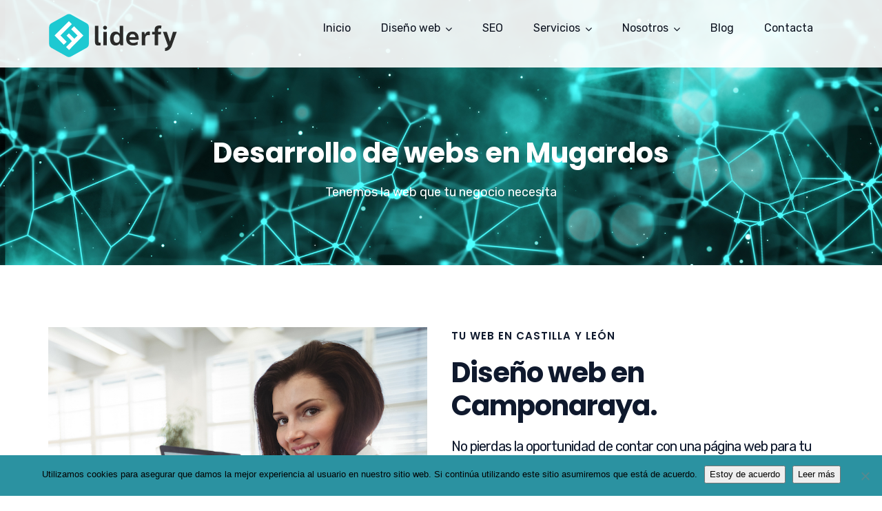

--- FILE ---
content_type: text/html; charset=UTF-8
request_url: https://liderfy.com/diseno-web-mugardos/
body_size: 26258
content:
<!doctype html>
<html lang="es">
<head>
	<meta charset="UTF-8">
	<meta name="viewport" content="width=device-width, initial-scale=1">
	<meta name="format-detection" content="telephone=no">

	<!-- Google Site Verification code begins here -->
		<!-- Google Site Verification code ends here -->

		<link rel="profile" href="https://gmpg.org/xfn/11">
	<meta name='robots' content='index, follow, max-image-preview:large, max-snippet:-1, max-video-preview:-1' />
	<style>img:is([sizes="auto" i], [sizes^="auto," i]) { contain-intrinsic-size: 3000px 1500px }</style>
	
	<!-- This site is optimized with the Yoast SEO plugin v26.5 - https://yoast.com/wordpress/plugins/seo/ -->
	<title>Diseño web Camponaraya. Webs y tiendas online en Camponaraya. Páginas web, tiendas online, posicionamiento SEO, y mantenimiento web para negocios de Castilla y León. - Liderfy</title>
	<meta property="og:locale" content="es_ES" />
	<meta property="og:type" content="article" />
	<meta property="og:title" content="Diseño web Camponaraya. Webs y tiendas online en Camponaraya. Páginas web, tiendas online, posicionamiento SEO, y mantenimiento web para negocios de Castilla y León. - Liderfy" />
	<meta property="og:url" content="https://liderfy.com/diseno-web-mugardos" />
	<meta property="og:site_name" content="Liderfy" />
	<meta property="article:modified_time" content="2023-01-26T17:18:59+00:00" />
	<meta property="og:image" content="https://liderfy.com/wp-content/uploads/2020/10/abstract-background-with-low-poly-design-with-connecting-dots.jpg" />
	<meta property="og:image:width" content="2000" />
	<meta property="og:image:height" content="1081" />
	<meta property="og:image:type" content="image/jpeg" />
	<meta name="twitter:card" content="summary_large_image" />
	<meta name="twitter:label1" content="Tiempo de lectura" />
	<meta name="twitter:data1" content="21 minutos" />
	<!-- / Yoast SEO plugin. -->


<link rel="canonical" href="https://liderfy.com/diseno-web-mugardos/"><link rel='dns-prefetch' href='//fonts.googleapis.com' />
<link rel='preconnect' href='https://fonts.gstatic.com' crossorigin />
<link rel="alternate" type="application/rss+xml" title="Liderfy &raquo; Feed" href="https://liderfy.com/feed/" />
<link rel="alternate" type="application/rss+xml" title="Liderfy &raquo; Feed de los comentarios" href="https://liderfy.com/comments/feed/" />
<script type="text/javascript">
/* <![CDATA[ */
window._wpemojiSettings = {"baseUrl":"https:\/\/s.w.org\/images\/core\/emoji\/16.0.1\/72x72\/","ext":".png","svgUrl":"https:\/\/s.w.org\/images\/core\/emoji\/16.0.1\/svg\/","svgExt":".svg","source":{"concatemoji":"https:\/\/liderfy.com\/wp-includes\/js\/wp-emoji-release.min.js?ver=6.8.3"}};
/*! This file is auto-generated */
!function(s,n){var o,i,e;function c(e){try{var t={supportTests:e,timestamp:(new Date).valueOf()};sessionStorage.setItem(o,JSON.stringify(t))}catch(e){}}function p(e,t,n){e.clearRect(0,0,e.canvas.width,e.canvas.height),e.fillText(t,0,0);var t=new Uint32Array(e.getImageData(0,0,e.canvas.width,e.canvas.height).data),a=(e.clearRect(0,0,e.canvas.width,e.canvas.height),e.fillText(n,0,0),new Uint32Array(e.getImageData(0,0,e.canvas.width,e.canvas.height).data));return t.every(function(e,t){return e===a[t]})}function u(e,t){e.clearRect(0,0,e.canvas.width,e.canvas.height),e.fillText(t,0,0);for(var n=e.getImageData(16,16,1,1),a=0;a<n.data.length;a++)if(0!==n.data[a])return!1;return!0}function f(e,t,n,a){switch(t){case"flag":return n(e,"\ud83c\udff3\ufe0f\u200d\u26a7\ufe0f","\ud83c\udff3\ufe0f\u200b\u26a7\ufe0f")?!1:!n(e,"\ud83c\udde8\ud83c\uddf6","\ud83c\udde8\u200b\ud83c\uddf6")&&!n(e,"\ud83c\udff4\udb40\udc67\udb40\udc62\udb40\udc65\udb40\udc6e\udb40\udc67\udb40\udc7f","\ud83c\udff4\u200b\udb40\udc67\u200b\udb40\udc62\u200b\udb40\udc65\u200b\udb40\udc6e\u200b\udb40\udc67\u200b\udb40\udc7f");case"emoji":return!a(e,"\ud83e\udedf")}return!1}function g(e,t,n,a){var r="undefined"!=typeof WorkerGlobalScope&&self instanceof WorkerGlobalScope?new OffscreenCanvas(300,150):s.createElement("canvas"),o=r.getContext("2d",{willReadFrequently:!0}),i=(o.textBaseline="top",o.font="600 32px Arial",{});return e.forEach(function(e){i[e]=t(o,e,n,a)}),i}function t(e){var t=s.createElement("script");t.src=e,t.defer=!0,s.head.appendChild(t)}"undefined"!=typeof Promise&&(o="wpEmojiSettingsSupports",i=["flag","emoji"],n.supports={everything:!0,everythingExceptFlag:!0},e=new Promise(function(e){s.addEventListener("DOMContentLoaded",e,{once:!0})}),new Promise(function(t){var n=function(){try{var e=JSON.parse(sessionStorage.getItem(o));if("object"==typeof e&&"number"==typeof e.timestamp&&(new Date).valueOf()<e.timestamp+604800&&"object"==typeof e.supportTests)return e.supportTests}catch(e){}return null}();if(!n){if("undefined"!=typeof Worker&&"undefined"!=typeof OffscreenCanvas&&"undefined"!=typeof URL&&URL.createObjectURL&&"undefined"!=typeof Blob)try{var e="postMessage("+g.toString()+"("+[JSON.stringify(i),f.toString(),p.toString(),u.toString()].join(",")+"));",a=new Blob([e],{type:"text/javascript"}),r=new Worker(URL.createObjectURL(a),{name:"wpTestEmojiSupports"});return void(r.onmessage=function(e){c(n=e.data),r.terminate(),t(n)})}catch(e){}c(n=g(i,f,p,u))}t(n)}).then(function(e){for(var t in e)n.supports[t]=e[t],n.supports.everything=n.supports.everything&&n.supports[t],"flag"!==t&&(n.supports.everythingExceptFlag=n.supports.everythingExceptFlag&&n.supports[t]);n.supports.everythingExceptFlag=n.supports.everythingExceptFlag&&!n.supports.flag,n.DOMReady=!1,n.readyCallback=function(){n.DOMReady=!0}}).then(function(){return e}).then(function(){var e;n.supports.everything||(n.readyCallback(),(e=n.source||{}).concatemoji?t(e.concatemoji):e.wpemoji&&e.twemoji&&(t(e.twemoji),t(e.wpemoji)))}))}((window,document),window._wpemojiSettings);
/* ]]> */
</script>
<style id='wp-emoji-styles-inline-css' type='text/css'>

	img.wp-smiley, img.emoji {
		display: inline !important;
		border: none !important;
		box-shadow: none !important;
		height: 1em !important;
		width: 1em !important;
		margin: 0 0.07em !important;
		vertical-align: -0.1em !important;
		background: none !important;
		padding: 0 !important;
	}
</style>
<link rel='stylesheet' id='wp-block-library-css' href='https://liderfy.com/wp-includes/css/dist/block-library/style.min.css?ver=6.8.3' type='text/css' media='all' />
<style id='wp-block-library-theme-inline-css' type='text/css'>
.wp-block-audio :where(figcaption){color:#555;font-size:13px;text-align:center}.is-dark-theme .wp-block-audio :where(figcaption){color:#ffffffa6}.wp-block-audio{margin:0 0 1em}.wp-block-code{border:1px solid #ccc;border-radius:4px;font-family:Menlo,Consolas,monaco,monospace;padding:.8em 1em}.wp-block-embed :where(figcaption){color:#555;font-size:13px;text-align:center}.is-dark-theme .wp-block-embed :where(figcaption){color:#ffffffa6}.wp-block-embed{margin:0 0 1em}.blocks-gallery-caption{color:#555;font-size:13px;text-align:center}.is-dark-theme .blocks-gallery-caption{color:#ffffffa6}:root :where(.wp-block-image figcaption){color:#555;font-size:13px;text-align:center}.is-dark-theme :root :where(.wp-block-image figcaption){color:#ffffffa6}.wp-block-image{margin:0 0 1em}.wp-block-pullquote{border-bottom:4px solid;border-top:4px solid;color:currentColor;margin-bottom:1.75em}.wp-block-pullquote cite,.wp-block-pullquote footer,.wp-block-pullquote__citation{color:currentColor;font-size:.8125em;font-style:normal;text-transform:uppercase}.wp-block-quote{border-left:.25em solid;margin:0 0 1.75em;padding-left:1em}.wp-block-quote cite,.wp-block-quote footer{color:currentColor;font-size:.8125em;font-style:normal;position:relative}.wp-block-quote:where(.has-text-align-right){border-left:none;border-right:.25em solid;padding-left:0;padding-right:1em}.wp-block-quote:where(.has-text-align-center){border:none;padding-left:0}.wp-block-quote.is-large,.wp-block-quote.is-style-large,.wp-block-quote:where(.is-style-plain){border:none}.wp-block-search .wp-block-search__label{font-weight:700}.wp-block-search__button{border:1px solid #ccc;padding:.375em .625em}:where(.wp-block-group.has-background){padding:1.25em 2.375em}.wp-block-separator.has-css-opacity{opacity:.4}.wp-block-separator{border:none;border-bottom:2px solid;margin-left:auto;margin-right:auto}.wp-block-separator.has-alpha-channel-opacity{opacity:1}.wp-block-separator:not(.is-style-wide):not(.is-style-dots){width:100px}.wp-block-separator.has-background:not(.is-style-dots){border-bottom:none;height:1px}.wp-block-separator.has-background:not(.is-style-wide):not(.is-style-dots){height:2px}.wp-block-table{margin:0 0 1em}.wp-block-table td,.wp-block-table th{word-break:normal}.wp-block-table :where(figcaption){color:#555;font-size:13px;text-align:center}.is-dark-theme .wp-block-table :where(figcaption){color:#ffffffa6}.wp-block-video :where(figcaption){color:#555;font-size:13px;text-align:center}.is-dark-theme .wp-block-video :where(figcaption){color:#ffffffa6}.wp-block-video{margin:0 0 1em}:root :where(.wp-block-template-part.has-background){margin-bottom:0;margin-top:0;padding:1.25em 2.375em}
</style>
<style id='classic-theme-styles-inline-css' type='text/css'>
/*! This file is auto-generated */
.wp-block-button__link{color:#fff;background-color:#32373c;border-radius:9999px;box-shadow:none;text-decoration:none;padding:calc(.667em + 2px) calc(1.333em + 2px);font-size:1.125em}.wp-block-file__button{background:#32373c;color:#fff;text-decoration:none}
</style>
<link rel='stylesheet' id='radiantthemes_gutenberg_block-css' href='https://liderfy.com/wp-content/themes/unbound/css/radiantthemes-gutenberg-blocks.css?ver=1769731609' type='text/css' media='all' />
<style id='global-styles-inline-css' type='text/css'>
:root{--wp--preset--aspect-ratio--square: 1;--wp--preset--aspect-ratio--4-3: 4/3;--wp--preset--aspect-ratio--3-4: 3/4;--wp--preset--aspect-ratio--3-2: 3/2;--wp--preset--aspect-ratio--2-3: 2/3;--wp--preset--aspect-ratio--16-9: 16/9;--wp--preset--aspect-ratio--9-16: 9/16;--wp--preset--color--black: #000000;--wp--preset--color--cyan-bluish-gray: #abb8c3;--wp--preset--color--white: #ffffff;--wp--preset--color--pale-pink: #f78da7;--wp--preset--color--vivid-red: #cf2e2e;--wp--preset--color--luminous-vivid-orange: #ff6900;--wp--preset--color--luminous-vivid-amber: #fcb900;--wp--preset--color--light-green-cyan: #7bdcb5;--wp--preset--color--vivid-green-cyan: #00d084;--wp--preset--color--pale-cyan-blue: #8ed1fc;--wp--preset--color--vivid-cyan-blue: #0693e3;--wp--preset--color--vivid-purple: #9b51e0;--wp--preset--gradient--vivid-cyan-blue-to-vivid-purple: linear-gradient(135deg,rgba(6,147,227,1) 0%,rgb(155,81,224) 100%);--wp--preset--gradient--light-green-cyan-to-vivid-green-cyan: linear-gradient(135deg,rgb(122,220,180) 0%,rgb(0,208,130) 100%);--wp--preset--gradient--luminous-vivid-amber-to-luminous-vivid-orange: linear-gradient(135deg,rgba(252,185,0,1) 0%,rgba(255,105,0,1) 100%);--wp--preset--gradient--luminous-vivid-orange-to-vivid-red: linear-gradient(135deg,rgba(255,105,0,1) 0%,rgb(207,46,46) 100%);--wp--preset--gradient--very-light-gray-to-cyan-bluish-gray: linear-gradient(135deg,rgb(238,238,238) 0%,rgb(169,184,195) 100%);--wp--preset--gradient--cool-to-warm-spectrum: linear-gradient(135deg,rgb(74,234,220) 0%,rgb(151,120,209) 20%,rgb(207,42,186) 40%,rgb(238,44,130) 60%,rgb(251,105,98) 80%,rgb(254,248,76) 100%);--wp--preset--gradient--blush-light-purple: linear-gradient(135deg,rgb(255,206,236) 0%,rgb(152,150,240) 100%);--wp--preset--gradient--blush-bordeaux: linear-gradient(135deg,rgb(254,205,165) 0%,rgb(254,45,45) 50%,rgb(107,0,62) 100%);--wp--preset--gradient--luminous-dusk: linear-gradient(135deg,rgb(255,203,112) 0%,rgb(199,81,192) 50%,rgb(65,88,208) 100%);--wp--preset--gradient--pale-ocean: linear-gradient(135deg,rgb(255,245,203) 0%,rgb(182,227,212) 50%,rgb(51,167,181) 100%);--wp--preset--gradient--electric-grass: linear-gradient(135deg,rgb(202,248,128) 0%,rgb(113,206,126) 100%);--wp--preset--gradient--midnight: linear-gradient(135deg,rgb(2,3,129) 0%,rgb(40,116,252) 100%);--wp--preset--font-size--small: 13px;--wp--preset--font-size--medium: 20px;--wp--preset--font-size--large: 36px;--wp--preset--font-size--x-large: 42px;--wp--preset--spacing--20: 0.44rem;--wp--preset--spacing--30: 0.67rem;--wp--preset--spacing--40: 1rem;--wp--preset--spacing--50: 1.5rem;--wp--preset--spacing--60: 2.25rem;--wp--preset--spacing--70: 3.38rem;--wp--preset--spacing--80: 5.06rem;--wp--preset--shadow--natural: 6px 6px 9px rgba(0, 0, 0, 0.2);--wp--preset--shadow--deep: 12px 12px 50px rgba(0, 0, 0, 0.4);--wp--preset--shadow--sharp: 6px 6px 0px rgba(0, 0, 0, 0.2);--wp--preset--shadow--outlined: 6px 6px 0px -3px rgba(255, 255, 255, 1), 6px 6px rgba(0, 0, 0, 1);--wp--preset--shadow--crisp: 6px 6px 0px rgba(0, 0, 0, 1);}:where(.is-layout-flex){gap: 0.5em;}:where(.is-layout-grid){gap: 0.5em;}body .is-layout-flex{display: flex;}.is-layout-flex{flex-wrap: wrap;align-items: center;}.is-layout-flex > :is(*, div){margin: 0;}body .is-layout-grid{display: grid;}.is-layout-grid > :is(*, div){margin: 0;}:where(.wp-block-columns.is-layout-flex){gap: 2em;}:where(.wp-block-columns.is-layout-grid){gap: 2em;}:where(.wp-block-post-template.is-layout-flex){gap: 1.25em;}:where(.wp-block-post-template.is-layout-grid){gap: 1.25em;}.has-black-color{color: var(--wp--preset--color--black) !important;}.has-cyan-bluish-gray-color{color: var(--wp--preset--color--cyan-bluish-gray) !important;}.has-white-color{color: var(--wp--preset--color--white) !important;}.has-pale-pink-color{color: var(--wp--preset--color--pale-pink) !important;}.has-vivid-red-color{color: var(--wp--preset--color--vivid-red) !important;}.has-luminous-vivid-orange-color{color: var(--wp--preset--color--luminous-vivid-orange) !important;}.has-luminous-vivid-amber-color{color: var(--wp--preset--color--luminous-vivid-amber) !important;}.has-light-green-cyan-color{color: var(--wp--preset--color--light-green-cyan) !important;}.has-vivid-green-cyan-color{color: var(--wp--preset--color--vivid-green-cyan) !important;}.has-pale-cyan-blue-color{color: var(--wp--preset--color--pale-cyan-blue) !important;}.has-vivid-cyan-blue-color{color: var(--wp--preset--color--vivid-cyan-blue) !important;}.has-vivid-purple-color{color: var(--wp--preset--color--vivid-purple) !important;}.has-black-background-color{background-color: var(--wp--preset--color--black) !important;}.has-cyan-bluish-gray-background-color{background-color: var(--wp--preset--color--cyan-bluish-gray) !important;}.has-white-background-color{background-color: var(--wp--preset--color--white) !important;}.has-pale-pink-background-color{background-color: var(--wp--preset--color--pale-pink) !important;}.has-vivid-red-background-color{background-color: var(--wp--preset--color--vivid-red) !important;}.has-luminous-vivid-orange-background-color{background-color: var(--wp--preset--color--luminous-vivid-orange) !important;}.has-luminous-vivid-amber-background-color{background-color: var(--wp--preset--color--luminous-vivid-amber) !important;}.has-light-green-cyan-background-color{background-color: var(--wp--preset--color--light-green-cyan) !important;}.has-vivid-green-cyan-background-color{background-color: var(--wp--preset--color--vivid-green-cyan) !important;}.has-pale-cyan-blue-background-color{background-color: var(--wp--preset--color--pale-cyan-blue) !important;}.has-vivid-cyan-blue-background-color{background-color: var(--wp--preset--color--vivid-cyan-blue) !important;}.has-vivid-purple-background-color{background-color: var(--wp--preset--color--vivid-purple) !important;}.has-black-border-color{border-color: var(--wp--preset--color--black) !important;}.has-cyan-bluish-gray-border-color{border-color: var(--wp--preset--color--cyan-bluish-gray) !important;}.has-white-border-color{border-color: var(--wp--preset--color--white) !important;}.has-pale-pink-border-color{border-color: var(--wp--preset--color--pale-pink) !important;}.has-vivid-red-border-color{border-color: var(--wp--preset--color--vivid-red) !important;}.has-luminous-vivid-orange-border-color{border-color: var(--wp--preset--color--luminous-vivid-orange) !important;}.has-luminous-vivid-amber-border-color{border-color: var(--wp--preset--color--luminous-vivid-amber) !important;}.has-light-green-cyan-border-color{border-color: var(--wp--preset--color--light-green-cyan) !important;}.has-vivid-green-cyan-border-color{border-color: var(--wp--preset--color--vivid-green-cyan) !important;}.has-pale-cyan-blue-border-color{border-color: var(--wp--preset--color--pale-cyan-blue) !important;}.has-vivid-cyan-blue-border-color{border-color: var(--wp--preset--color--vivid-cyan-blue) !important;}.has-vivid-purple-border-color{border-color: var(--wp--preset--color--vivid-purple) !important;}.has-vivid-cyan-blue-to-vivid-purple-gradient-background{background: var(--wp--preset--gradient--vivid-cyan-blue-to-vivid-purple) !important;}.has-light-green-cyan-to-vivid-green-cyan-gradient-background{background: var(--wp--preset--gradient--light-green-cyan-to-vivid-green-cyan) !important;}.has-luminous-vivid-amber-to-luminous-vivid-orange-gradient-background{background: var(--wp--preset--gradient--luminous-vivid-amber-to-luminous-vivid-orange) !important;}.has-luminous-vivid-orange-to-vivid-red-gradient-background{background: var(--wp--preset--gradient--luminous-vivid-orange-to-vivid-red) !important;}.has-very-light-gray-to-cyan-bluish-gray-gradient-background{background: var(--wp--preset--gradient--very-light-gray-to-cyan-bluish-gray) !important;}.has-cool-to-warm-spectrum-gradient-background{background: var(--wp--preset--gradient--cool-to-warm-spectrum) !important;}.has-blush-light-purple-gradient-background{background: var(--wp--preset--gradient--blush-light-purple) !important;}.has-blush-bordeaux-gradient-background{background: var(--wp--preset--gradient--blush-bordeaux) !important;}.has-luminous-dusk-gradient-background{background: var(--wp--preset--gradient--luminous-dusk) !important;}.has-pale-ocean-gradient-background{background: var(--wp--preset--gradient--pale-ocean) !important;}.has-electric-grass-gradient-background{background: var(--wp--preset--gradient--electric-grass) !important;}.has-midnight-gradient-background{background: var(--wp--preset--gradient--midnight) !important;}.has-small-font-size{font-size: var(--wp--preset--font-size--small) !important;}.has-medium-font-size{font-size: var(--wp--preset--font-size--medium) !important;}.has-large-font-size{font-size: var(--wp--preset--font-size--large) !important;}.has-x-large-font-size{font-size: var(--wp--preset--font-size--x-large) !important;}
:where(.wp-block-post-template.is-layout-flex){gap: 1.25em;}:where(.wp-block-post-template.is-layout-grid){gap: 1.25em;}
:where(.wp-block-columns.is-layout-flex){gap: 2em;}:where(.wp-block-columns.is-layout-grid){gap: 2em;}
:root :where(.wp-block-pullquote){font-size: 1.5em;line-height: 1.6;}
</style>
<link rel='stylesheet' id='contact-form-7-css' href='https://liderfy.com/wp-content/plugins/contact-form-7/includes/css/styles.css?ver=6.1.4' type='text/css' media='all' />
<link rel='stylesheet' id='cookie-notice-front-css' href='https://liderfy.com/wp-content/plugins/cookie-notice/css/front.min.css?ver=2.5.11' type='text/css' media='all' />
<link rel='stylesheet' id='rt-megamenu-front-end-style-css' href='https://liderfy.com/wp-content/plugins/radiantthemes-mega-menu/assets/css/rt-megamenu.css?ver=6.8.3' type='text/css' media='all' />
<link rel='stylesheet' id='rs-plugin-settings-css' href='https://liderfy.com/wp-content/plugins/revslider/public/assets/css/rs6.css?ver=6.3.5' type='text/css' media='all' />
<style id='rs-plugin-settings-inline-css' type='text/css'>
#rs-demo-id {}
</style>
<link rel='stylesheet' id='child-style-css' href='https://liderfy.com/wp-content/themes/unbound-child/style.css?ver=1.0.0' type='text/css' media='all' />
<link rel='stylesheet' id='bootstrap-css' href='https://liderfy.com/wp-content/themes/unbound/css/bootstrap.min.css?ver=1769731609' type='text/css' media='all' />
<link rel='stylesheet' id='font-awesome-css' href='https://liderfy.com/wp-content/themes/unbound/css/font-awesome.min.css?ver=1769731609' type='text/css' media='all' />
<link rel='stylesheet' id='elusive-icons-css' href='https://liderfy.com/wp-content/themes/unbound/css/elusive-icons.min.css?ver=1769731609' type='text/css' media='all' />
<link rel='stylesheet' id='animate-css' href='https://liderfy.com/wp-content/themes/unbound/css/animate.min.css?ver=1769731609' type='text/css' media='all' />
<link rel='stylesheet' id='radiantthemes-custom-css' href='https://liderfy.com/wp-content/themes/unbound/css/radiantthemes-custom.css?ver=1769731609' type='text/css' media='all' />
<link rel='stylesheet' id='radiantthemes-responsive-css' href='https://liderfy.com/wp-content/themes/unbound/css/radiantthemes-responsive.css?ver=1769731609' type='text/css' media='all' />
<link rel='stylesheet' id='radiantthemes-header-style-five-css' href='https://liderfy.com/wp-content/themes/unbound/css/radiantthemes-header-style-five.css' type='text/css' media='all' />
<link rel='stylesheet' id='radiantthemes-footer-style-ten-css' href='https://liderfy.com/wp-content/themes/unbound/css/radiantthemes-footer-style-ten.css' type='text/css' media='all' />
<link rel='stylesheet' id='radiantthemes-style-css' href='https://liderfy.com/wp-content/themes/unbound-child/style.css?ver=6.8.3' type='text/css' media='all' />
<style id='radiantthemes-style-inline-css' type='text/css'>
/* ========================== */
/* START OF HOME PAGE ONE */
/* ========================== */

.wraper_inner_banner {
    background-position: center;
}

/* ========================== */
/* FIX MENU RESPONSIVE */
/* ========================== */

.brand-logo {
    width: auto !important;
}

.header_main_action {
    float: right !important;
    margin-left: 30px !important;
    margin-top: 16px !important;
}

.responsive-nav {
    margin-top: 12px !important;
}


/* ========================== */
/* END OF FIX MENU RESPONSIVE */
/* ========================== */


.wpcf7-recaptcha {
    width: 304px !important;
    margin-left: auto;
    margin-right: auto;
}

.custom-font-size h3{
    font-size:30px;
    font-weight:400;

}

.custom-icon ul li{
    display:inline-block;
    vertical-align:top;
    margin-right:8px;
}

.custom-icon ul li a{
    color:#0f192d;
}

 .hover-container {
     position: relative;
     transition:all .5s;
}
 .hover-container > .vc_column-inner {
     overflow:hidden;
}
 .hover-container> .vc_column-inner .wpb_single_image img{
     transition:all .5s;
     width:100%;
}
 .hover-container:hover > .vc_column-inner .wpb_single_image img{
     transform: scale(1.2);
}
 .image {
     display: block;
     width: 100%;
     height: auto;
}
 .overlay-work-demo1 {
     position: absolute;
     top: 0;
     bottom: 0;
     left: 0;
     right: 0;
     height: 100%;
     width: 100%;
     opacity: 0;
     transition: .9s ease;
     background-color:rgba(6,2,13,0.9);
}
 .hover-container:hover .overlay-work-demo1 {
     opacity: 1;
}
 .overlay-work-demo1 > .wpb_wrapper {
     font-size: 20px;
     position: absolute;
     bottom: 5%;
     left:5%;
}

.brand-logo img {
    margin-top: -4px !important;
    max-width: 188px !important;
}

/* ========================== */
/* END OF HOME PAGE ONE */
/* ========================== */

/* ========================== */
/* START OF HOME PAGE TWO */
/* ========================== */

 .tag-heading{
     display: inline-block;
     vertical-align: top;
}
 .letter-spacing1{
     letter-spacing:1px;
}
 .rt-portfolio-box.element-one .rt-portfolio-box-item > .holder > .data h4 {
     font-weight: 500;
     font-size: 14px;
     color: #505050;
     line-height: 22px;
     letter-spacing: 0.5px;
}
 .rt-portfolio-box.element-one .rt-portfolio-box-item > .holder > .data {
     padding: 20px 25px 11px 25px;
     background-color: #fff;
     box-shadow: 0px 6px 10px 1px rgba(0,0,0,0.05);
     text-align: left;
}
 .heading-top-border1, .heading-top-border2, .heading-top-border3{
     position:relative;
}
 .heading-top-border1:before{
     content:"";
     position:absolute;
     left:0px;
     top:0px;
     width:53px;
     height:4px;
     background-color:#ffffff;
}
 .heading-top-border2:before{
     content:"";
     position:absolute;
     left:0px;
     top:0px;
     width:53px;
     height:4px;
     background-color:#1d4fce;
}
 .heading-top-border3:before{
     content:"";
     position:absolute;
     left:47%;
     top:0px;
     width:53px;
     height:4px;
     background-color:#1d4fce;
}
 .hover-number{
     width:54px;
     height:54px;
     display:inline-block;
     vertical-align:top;
}
/****HEADER SEVEN EDIT****/

/****HEADER SEVEN EDIT****/
/*========================== HOME PAGE TOW HOVER PROCESS ==========================*/
 .hover-box > .vc_column-inner .hover-number{
    transition: all .3s;
}
 .hover-box:hover > .vc_column-inner .hover-number{
     background-color:#1d4fce !important;
     box-shadow:0px 0px 4px #ccc;
     color:#fff !important;
     transform: scale(1.2);
}
/*============================= HOME PAGE TOW HOVER PROCESS END ==============================*/

/* ========================== */
/* END OF HOME PAGE TWO */
/* ========================== */

/* ========================== */
/* START OF HOME PAGE THREE */
/* ========================== */

body.page-id-2818 .wraper_header.style-four .header_main_action ul > li.header-cart-bar > .header-cart-bar-icon .cart-count,
body.page-id-2818 .wraper_header.style-four .nav > [class*='menu-'] > ul.menu > li > a:before,
body.page-id-2818 .wraper_footer.style-eleven .footer_main_item button[type="submit"]{
    background-color:#ff1053;
}

body.page-id-2818 .footer_main_item ul.contact li a{
    color: #ff1053;
}

.border-color-accordion .rt-accordion-item{
    border-bottom: 1px #333334 solid !important;
}
.border-color-accordion .panel-title{
    font-size:16px !important;
}
.border-color-accordion .rt-accordion-item:first-child{
    border-top: 1px #333334 solid !important;

}

.map {
    width: 100%;
    height: 400px;
    -webkit-filter: grayscale(100%);
    -moz-filter: grayscale(100%);
    -ms-filter: grayscale(100%);
    -o-filter: grayscale(100%);
    filter: grayscale(100%);
}

@media screen and (max-width: 400px) {



}

/* ========================== */
/* END OF HOME PAGE THREE */
/* ========================== */

/* ========================== */
/* START OF HOME PAGE FOUR */
/* ========================== */

body.page-id-2916 .wraper_header.style-six .header_main_action ul > li.header-cart-bar > .header-cart-bar-icon .cart-count,
body.page-id-2916 .wraper_header.style-six .nav > [class*='menu-'] > ul.menu > li > a:before,
body.page-id-2916 .wraper_footer.style-eleven .footer_main_item button[type="submit"]{
    background-color:#fe002f ;
}
body.page-id-2916 .footer_main_item ul.contact li a{
    color: #fe002f;
}

/* LARGE DESKTOP PART */
@media screen and (min-width:1200px){
}

/* DESKTOP PART */
@media screen and (min-width:992px) and (max-width:1199px){
}

/* TABLET LANDSCAPE PART */
@media screen and (min-width:768px) and (max-width:991px){
}

/* TABLET PROTRAIT PART */
@media screen and (min-width:480px) and (max-width:767px){

    .home-four-features-mobile{
        margin-bottom:0;
    }

}

/* SMART PHONE LANDSCAPE PART */
@media screen and (min-width:321px) and (max-width:479px){

    .home-four-features-mobile{
        margin-bottom:0;
    }

}

/* SMART PHONE PROTRAIT PART */
@media screen and (max-width:320px){

    .home-four-features-mobile{
        margin-bottom:0;
    }

}

/* ========================== */
/* END OF HOME PAGE FOUR */
/* ========================== */



/* ========================== */
/* START OF HOME PAGE FIVE */
/* ========================== */

body.page-id-3108 .wraper_header.style-one .header_main_action ul > li.header-cart-bar > .header-cart-bar-icon .cart-count,
body.page-id-3108 .wraper_header.style-one .nav > [class*='menu-'] > ul.menu > li > a:before,
body.page-id-3108 .wraper_footer.style-eleven .footer_main_item button[type="submit"]{
    background-color:#2cb66a  ;
}
body.page-id-3108 .footer_main_item ul.contact li a{
    color: #2cb66a;
}

/* ========================== */
/* END OF HOME PAGE FIVE */
/* ========================== */

/* ========================== */
/* START OF HOME PAGE SIX */
/* ========================== */

body.page-id-3450 .wraper_header.style-five .header_main_action ul > li.header-cart-bar > .header-cart-bar-icon .cart-count,
body.page-id-3450 .wraper_header.style-five .nav > [class*='menu-'] > ul.menu > li > a:before,
body.page-id-3450 .wraper_footer.style-eleven .footer_main_item button[type="submit"]{
    background-color:#1d4fce;
}


.home-six-contact:before{
    display:block !important;
    position:absolute;
    top:0;
    left:0;
    z-index:0;
    content:" ";
    width:calc(50% - 300px);
    height:100%;
    background-color:#f1f1f5;
}

/* ========================== */
/* END OF HOME PAGE SIX */
/* ========================== */

/* ========================== */
/* START OF HOME PAGE SEVEN */
/* ========================== */
body.page-id-3135 .wraper_header.style-two .header_main_action ul > li.header-cart-bar > .header-cart-bar-icon .cart-count,
body.page-id-3135 .wraper_header.style-two .nav > [class*='menu-'] > ul.menu > li > a:before,
body.page-id-3135 .wraper_footer.style-eleven .footer_main_item button[type="submit"]{
    background-color:#0b88ee;
}

.wraper_footer_main {
    display:none !important;
}

.home-seven-banner-desktop{
    position:absolute;
    z-index:1;
    width:705px;
}

.home-seven-solution-mobile{
    width:640px;
    float:right;
}

/* LARGE DESKTOP PART */
@media screen and (min-width:1200px){
}

/* DESKTOP PART */
@media screen and (min-width:992px) and (max-width:1199px){
}

/* TABLET LANDSCAPE PART */
@media screen and (min-width:768px) and (max-width:991px){
}

/* TABLET PROTRAIT PART */
@media screen and (min-width:480px) and (max-width:767px){

    .home-seven-banner-desktop,
    .home-seven-solution-mobile{
        position:static;
        width:inherit;
    }

}

/* SMART PHONE LANDSCAPE PART */
@media screen and (min-width:321px) and (max-width:479px){

    .home-seven-banner-desktop,
    .home-seven-solution-mobile{
        position:static;
        width:inherit;
    }

}

/* SMART PHONE PROTRAIT PART */
@media screen and (max-width:320px){

    .home-seven-banner-desktop,
    .home-seven-solution-mobile{
        position:static;
        width:inherit;
    }

}

/* ========================== */
/* END OF HOME PAGE SEVEN */
/* ========================== */

/* ========================== */
/* START OF HOME PAGE EIGHT */
/* ========================== */

body.page-id-3346 .wraper_header.style-one .header_main_action ul > li.header-cart-bar > .header-cart-bar-icon .cart-count,
body.page-id-3346 .wraper_header.style-one .nav > [class*='menu-'] > ul.menu > li > a:before,
body.page-id-3346 .wraper_footer.style-eleven .footer_main_item button[type="submit"]{
    background-color:#fec00a;
    color: #000;
}
body.page-id-3346 .footer_main_item ul.contact li a{
    color: #fec00a;
}

.home-eight-advice-box-item{
    margin-top:-95px;
}

/* ========================== */
/* END OF HOME PAGE EIGHT */
/* ========================== */


/* ========================== */
/* START OF HOME PAGE NINE */
/* ========================== */

body.page-id-3378 .wraper_header.style-one .header_main_action ul > li.header-cart-bar > .header-cart-bar-icon .cart-count,
body.page-id-3378 .wraper_header.style-one .nav > [class*='menu-'] > ul.menu > li > a:before,
body.page-id-3378 .wraper_footer.style-eleven .footer_main_item button[type="submit"]{
    background-color:#3367d6;

}
body.page-id-3378 .footer_main_item ul.contact li a{
    color: #3367d6;
}
.process-left-box > .holder,
.process-right-box > .holder {
    position: relative;

}

.process-left-box > .holder:after {
content: "";
    position: absolute;
    width: 50%;
    left: -11px;
    top: 0px;
    background-color: #f4f4f4;
    height: 100%;
    border-radius: 5px;
    z-index: -1;
}
.process-right-box > .holder:after {
content: "";
    position: absolute;
    width: 50%;
    right: -11px;
    top: 0px;
    background-color: #f4f4f4;
    height: 100%;
    border-radius: 5px;
    z-index: -1;
}

.demo-nine-post .blog-item > .holder{
    background-color:#ffffff;
    border:1px solid #eeeeee;
    overflow: hidden;

}

.demo-nine-post .blog-item > .holder .data{
    padding:0px 25px 20px 20px;
}
.demo-nine-post .blog-item > .holder > .category-display ul > li a{
        background-color: #2850a7 !important;
    border: 1px solid #2850a7 !important;
    color: #fff !important;
}





/* ========================== */
/* END OF HOME PAGE NINE */
/* ========================== */

/* ========================== */
/* START OF HOME PAGE TEN */
/* ========================== */

body.page-id-3765 .wraper_header.style-one .header_main_action ul > li.header-cart-bar > .header-cart-bar-icon .cart-count,
body.page-id-3765 .wraper_header.style-one .nav > [class*='menu-'] > ul.menu > li > a:before,
body.page-id-3765 .wraper_footer.style-eleven .footer_main_item button[type="submit"]{
    background-color:#566df4;

}

/* ========================== */
/* END OF HOME PAGE TEN */
/* ========================== */

/* ========================== */
/* START OF HOME PAGE ELEVEN  */
/* ========================== */


body.page-id-3912 .wraper_header.style-five .header_main_action ul > li.header-cart-bar > .header-cart-bar-icon .cart-count,
body.page-id-3912 .wraper_header.style-five .nav > [class*='menu-'] > ul.menu > li > a:before,
body.page-id-3912 .wraper_footer.style-eleven .footer_main_item button[type="submit"]{
    background-color:#ff871c;

}
body.page-id-3912 .footer_main_item ul.contact li a{
    color: #ff871c;
}

body.page-id-3912 .wraper_header.style-one .header_main_action ul > li.header-cart-bar > .header-cart-bar-icon .cart-count, body.page-id-3912 .wraper_header.style-one .nav > [class*='menu-'] > ul.menu > li > a:before, body.page-id-3912 .wraper_footer.style-eleven .footer_main_item button[type="submit"] {
    background-color: #ff871c;
}
body.page-id-3912 .wraper_header.style-one .header_main_action ul > li.header-cart-bar > .header-cart-bar-icon .cart-count, body.page-id-3912 .wraper_header.style-one .nav > [class*='menu-'] > ul.menu > li > a:before, body.page-id-3912 .wraper_footer.style-eleven .footer_main_item button[type="submit"] {
    background-color: #ff871c;
}


.home-eleven-experience-box-item > .vc_column-inner{
    background-position:right bottom !important;
    box-shadow:0px 0px 10px rgba(0,0,0,0.07);
}


/* ========================== */
/* END OF HOME PAGE ELEVEN */
/* ========================== */

/* ========================== */
/* START OF HOME PAGE TWELVE */
/* ========================== */

body.page-id-3936 .wraper_header.style-two .header_main_action ul > li.header-cart-bar > .header-cart-bar-icon .cart-count,
body.page-id-3936 .wraper_header.style-two .nav > [class*='menu-'] > ul.menu > li > a:before,
body.page-id-3936 .wraper_footer.style-eleven .footer_main_item button[type="submit"]{
    background-color:#0a88ee;

}

/* ========================== */
/* END OF HOME PAGE TWELVE */
/* ========================== */


/* ========================== */
/* START OF HOME PAGE THIRTEEN */
/* ========================== */
body.page-id-4255 .wraper_header.style-seven .header_main_action ul > li.header-cart-bar > .header-cart-bar-icon .cart-count,
body.page-id-4255 .wraper_header.style-seven .nav > [class*='menu-'] > ul.menu > li > a:before,
body.page-id-4255 .wraper_footer.style-eleven .footer_main_item button[type="submit"]{
    background-color:#ef173b;

}
body.page-id-4255 .footer_main_item ul.contact li a{
    color: #ef173b;
}
section.home-thirteen-banner{
    background-position: calc(50% + 150px) center !important;
}

@media only screen and (max-width: 768px) {
 section.home-thirteen-banner{
    background-position: calc(28% + 150px) center !important;
}
}

/* ========================== */
/* END OF HOME PAGE THIRTEEN */
/* ========================== */

/* ========================== */
/* START OF HOME PAGE FOURTEEN */
/* ========================== */
body.page-id-4263 .wraper_header.style-three .header_main_action ul > li.header-cart-bar > .header-cart-bar-icon .cart-count,
body.page-id-4263 .wraper_header.style-three .nav > [class*='menu-'] > ul.menu > li > a:before,
body.page-id-4263 .wraper_footer.style-eleven .footer_main_item button[type="submit"]{
    background-color:#0a88ee;

}

/* ========================== */
/* END OF HOME PAGE FOURTEEN */
/* ========================== */

/* ========================== */
/* START OF HOME PAGE FIFTEEN */
/* ========================== */
body.page-id-4441 .wraper_header.style-five .header_main_action ul > li.header-cart-bar > .header-cart-bar-icon .cart-count,
body.page-id-4441 .wraper_header.style-five .nav > [class*='menu-'] > ul.menu > li > a:before,
body.page-id-4441 .wraper_footer.style-eleven .footer_main_item button[type="submit"]{
    background-color:#0992c9;

}

body.page-id-4441 .footer_main_item ul.contact li a{
    color: #0992c9;
}

/* ========================== */
/* END OF HOME PAGE FIFTEEN */
/* ========================== */

/* ========================== */
/* START OF HOME PAGE NINTEEN */
/* ========================== */

body.page-id-7520 .wraper_header.style-nine .header_main_action ul > li.header-cart-bar > .header-cart-bar-icon .cart-count{
    background-color: #ea0026;
}

.wraper_fullwidth_menu .full-inner nav ul li a:hover,
.wraper_fullwidth_menu .full-inner nav ul li.current-menu-item > a,
.wraper_fullwidth_menu .full-inner nav ul li.current-menu-parent > a,
.wraper_fullwidth_menu .full-inner nav ul li.current-menu-ancestor > a,
body.page-id-7520 .wraper_fullwidth_menu .full-inner .full-contact ul li.title{
    color: #ea0026;
}

/* ========================== */
/* END OF HOME PAGE NINTEEN */
/* ========================== */

/* ========================== */
/* MANAGEMENT PAGE */
/* ========================== */


.radiantthemes-social-icon{
    text-align:left;
}

.radiantthemes-social-icon ul{
    font-size:0;
}

.radiantthemes-social-icon ul li{
    display:inline-block;
    vertical-align:top;
    margin-right:10px;
}

.radiantthemes-social-icon ul li:last-child,
.radiantthemes-social-icon ul li:only-child{
    margin-right:0;
}

.radiantthemes-social-icon ul li a{
    display:block;
    width:40px;
    height:40px;
    border:2px #afb5cd solid;
    border-radius:50%;
    text-align:center;
}

.radiantthemes-social-icon ul li a i:before{
    font-size:19px;
    color:#010101;
    line-height:38px;
}

/* ========================== */
/* MANAGEMENT PAGE */
/* ========================== */

.iconbox-slide-up-on-hover .radiantthemes-iconbox{
    transition:all 0.3s ease-in-out;
    -webkit-transition:all 0.3s ease-in-out;
}

.iconbox-slide-up-on-hover:hover .radiantthemes-iconbox{
    transform:translateY(-7px);
    -webkit-transform:translateY(-7px);
}

/* ========================== */
/* START OF HOME PAGE CREATIVE AGENCY 3 */
/* ========================== */

.creative-agency-contact-form{
    max-width:490px;
    margin:0 auto;
    box-shadow:0px 0px 30px rgba(0,0,0,0.15);
}

/* ========================== */
/* END OF HOME PAGE CREATIVE AGENCY 3 */
/* ========================== */

/* ========================== */
/* START OF HOME PAGE PRODUCT SHOWCASE */
/* ========================== */

.product-showcase-banner-image{
    width:1000px;
}

.product-showcase-software-image{
    width:680px;
}

.product-showcase-experience-image{
    width:580px;
    float:right;
}

.product-showcase-choose-box-item{
    box-shadow:0px 0px 15px rgba(0,0,0,0.08);
}

/* LARGE DESKTOP PART */
@media screen and (min-width:1200px){
}

/* DESKTOP PART */
@media screen and (min-width:992px) and (max-width:1199px){
}

/* TABLET LANDSCAPE PART */
@media screen and (min-width:768px) and (max-width:991px){
}

/* TABLET PROTRAIT PART */
@media screen and (min-width:480px) and (max-width:767px){

    .product-showcase-banner-image,
    .product-showcase-software-image,
    .product-showcase-experience-image{
        width:initial;
    }

}

/* SMART PHONE LANDSCAPE PART */
@media screen and (min-width:321px) and (max-width:479px){

    .product-showcase-banner-image,
    .product-showcase-software-image,
    .product-showcase-experience-image{
        width:initial;
    }

}

/* SMART PHONE PROTRAIT PART */
@media screen and (max-width:320px){

    .product-showcase-banner-image,
    .product-showcase-software-image,
    .product-showcase-experience-image{
        width:initial;
    }

}

/* ========================== */
/* END OF HOME PAGE PRODUCT SHOWCASE */
/* ========================== */

/* ========================== */
/* START OF HOME PAGE SOFTWARE FIRM */
/* ========================== */

.software-firm-banner-image{
    width:924px;
    margin-left:-210px;
}

/* LARGE DESKTOP PART */
@media screen and (min-width:1200px){
}

/* DESKTOP PART */
@media screen and (min-width:992px) and (max-width:1199px){
}

/* TABLET LANDSCAPE PART */
@media screen and (min-width:768px) and (max-width:991px){
}

/* TABLET PROTRAIT PART */
@media screen and (min-width:480px) and (max-width:767px){

    .software-firm-banner-image{
        width:initial;
        margin-left:0;
        margin-right:-15px;
    }

}

/* SMART PHONE LANDSCAPE PART */
@media screen and (min-width:321px) and (max-width:479px){

    .software-firm-banner-image{
        width:initial;
        margin-left:0;
        margin-right:-15px;
    }

}

/* SMART PHONE PROTRAIT PART */
@media screen and (max-width:320px){

    .software-firm-banner-image{
        width:initial;
        margin-left:0;
        margin-right:-15px;
    }

}

/* ========================== */
/* END OF HOME PAGE SOFTWARE FIRM */
/* ========================== */

/* ========================== */
/* START OF HOME PAGE CREATIVE AGENCY 4 */
/* ========================== */

.creative-agency-experts-image{
    width:880px;
    float:right;
}

.creative-agency-perfect-image{
    width:1040px;
    margin-left:-40px;
}

/* LARGE DESKTOP PART */
@media screen and (min-width:1200px){
}

/* DESKTOP PART */
@media screen and (min-width:992px) and (max-width:1199px){
}

/* TABLET LANDSCAPE PART */
@media screen and (min-width:768px) and (max-width:991px){
}

/* TABLET PROTRAIT PART */
@media screen and (min-width:480px) and (max-width:767px){

    .creative-agency-experts-image,
    .creative-agency-perfect-image{
        width:initial;
        margin-left:0;
    }

}

/* SMART PHONE LANDSCAPE PART */
@media screen and (min-width:321px) and (max-width:479px){

    .creative-agency-experts-image,
    .creative-agency-perfect-image{
        width:initial;
        margin-left:0;
    }

}

/* SMART PHONE PROTRAIT PART */
@media screen and (max-width:320px){

    .creative-agency-experts-image,
    .creative-agency-perfect-image{
        width:initial;
        margin-left:0;
    }

}

/* ========================== */
/* END OF HOME PAGE CREATIVE AGENCY 4 */
/* ========================== */


/* ========================== */
/* START OF HOME PAGE BUSINESS AGENCY EIGHT */
/* ========================== */

.font-size-small .title{
    font-size:13px;
}

/* ========================== */
/* END OF HOME PAGE BUSINESS AGENCY EIGHT */
/* ========================== */

/* ========================== */
/* START OF ABOUT SIX */
/* ========================== */
.about-phone-image{
    width: 515px;
   margin-left: -14%;
    z-index: -1;
    position: relative;
}
.icon-box-shadow > .vc_column-inner{
    box-shadow: 0px 3px 1px #e3e3e3;
    
}
@media screen and (max-width:768px){
.about-phone-image {
    width: 288px;
    margin-left: 0%;
    z-index: -1;
    position: relative;
}
    
}
/* ========================== */
/* END OF ABOUT SIX */
/* ========================== */
</style>
<link rel='stylesheet' id='radiantthemes-user-custom-css' href='https://liderfy.com/wp-content/themes/unbound/css/radiantthemes-user-custom.css?ver=1769731609' type='text/css' media='all' />
<link rel='stylesheet' id='radiantthemes-dynamic-css' href='https://liderfy.com/wp-content/themes/unbound/css/radiantthemes-dynamic.css?ver=1769731609' type='text/css' media='all' />
<link rel='stylesheet' id='radiantthemes-button-element-one-css' href='https://liderfy.com/wp-content/plugins/radiantthemes-addons/button/css/radiantthemes-button-element-one.css?ver=6.8.3' type='text/css' media='all' />
<style id='radiantthemes-button-element-one-inline-css' type='text/css'>
.gdpr-notice .btn, .team.element-six .team-item > .holder .data .btn, .radiantthemes-button > .radiantthemes-button-main, .rt-fancy-text-box > .holder > .more .btn, .rt-call-to-action-wraper .rt-call-to-action-item .btn:hover, .radiant-contact-form .form-row input[type=submit], .wraper_error_main.style-one .error_main .btn, .wraper_error_main.style-two .error_main .btn, .wraper_error_main.style-three .error_main_item .btn, .wraper_error_main.style-four .error_main .btn {  border-radius:30px 30px 30px 30px ; }
</style>
<link rel='stylesheet' id='vc_plugin_table_style_css-css' href='https://liderfy.com/wp-content/plugins/easy-tables-vc/assets/css/style.css?ver=1.0.0' type='text/css' media='all' />
<link rel='stylesheet' id='vc_plugin_themes_css-css' href='https://liderfy.com/wp-content/plugins/easy-tables-vc/assets/css/themes.css?ver=6.8.3' type='text/css' media='all' />
<link rel='stylesheet' id='radiantthemes-recent-posts-widget-css' href='https://liderfy.com/wp-content/plugins/radiantthemes-addons/widget/recent-posts/css/radiantthemes-recent-post-with-thumbnail-element-one.css?ver=1769731609' type='text/css' media='all' />
<link rel='stylesheet' id='js_composer_front-css' href='https://liderfy.com/wp-content/plugins/js_composer/assets/css/js_composer.min.css?ver=6.5.0' type='text/css' media='all' />
<link rel="preload" as="style" href="https://fonts.googleapis.com/css?family=Rubik:300,400,500,600,700,800,900,300italic,400italic,500italic,600italic,700italic,800italic,900italic%7CPoppins:100,200,300,400,500,600,700,800,900,100italic,200italic,300italic,400italic,500italic,600italic,700italic,800italic,900italic&#038;display=swap&#038;ver=1756899864" /><link rel="stylesheet" href="https://fonts.googleapis.com/css?family=Rubik:300,400,500,600,700,800,900,300italic,400italic,500italic,600italic,700italic,800italic,900italic%7CPoppins:100,200,300,400,500,600,700,800,900,100italic,200italic,300italic,400italic,500italic,600italic,700italic,800italic,900italic&#038;display=swap&#038;ver=1756899864" media="print" onload="this.media='all'"><noscript><link rel="stylesheet" href="https://fonts.googleapis.com/css?family=Rubik:300,400,500,600,700,800,900,300italic,400italic,500italic,600italic,700italic,800italic,900italic%7CPoppins:100,200,300,400,500,600,700,800,900,100italic,200italic,300italic,400italic,500italic,600italic,700italic,800italic,900italic&#038;display=swap&#038;ver=1756899864" /></noscript><script type="text/javascript" src="https://liderfy.com/wp-content/plugins/jquery-updater/js/jquery-3.7.1.min.js?ver=3.7.1" id="jquery-core-js"></script>
<script type="text/javascript" src="https://liderfy.com/wp-content/plugins/jquery-updater/js/jquery-migrate-3.5.2.min.js?ver=3.5.2" id="jquery-migrate-js"></script>
<script type="text/javascript" src="https://liderfy.com/wp-content/plugins/revslider/public/assets/js/rbtools.min.js?ver=6.3.5" id="tp-tools-js"></script>
<script type="text/javascript" src="https://liderfy.com/wp-content/plugins/revslider/public/assets/js/rs6.min.js?ver=6.3.5" id="revmin-js"></script>
<script type="text/javascript" src="https://liderfy.com/wp-content/themes/unbound/js/retina.min.js?ver=1" id="retina-js"></script>
<link rel="https://api.w.org/" href="https://liderfy.com/wp-json/" /><link rel="alternate" title="JSON" type="application/json" href="https://liderfy.com/wp-json/wp/v2/pages/9481" /><link rel="EditURI" type="application/rsd+xml" title="RSD" href="https://liderfy.com/xmlrpc.php?rsd" />
<meta name="generator" content="WordPress 6.8.3" />
<link rel='shortlink' href='https://liderfy.com/?p=9481' />
<link rel="alternate" title="oEmbed (JSON)" type="application/json+oembed" href="https://liderfy.com/wp-json/oembed/1.0/embed?url=https%3A%2F%2Fliderfy.com%2Fdiseno-web-mugardos" />
<link rel="alternate" title="oEmbed (XML)" type="text/xml+oembed" href="https://liderfy.com/wp-json/oembed/1.0/embed?url=https%3A%2F%2Fliderfy.com%2Fdiseno-web-mugardos&#038;format=xml" />
<meta name="generator" content="Redux 4.5.7" />
		<!-- GA Google Analytics @ https://m0n.co/ga -->
		<script async src="https://www.googletagmanager.com/gtag/js?id=G-83HFY3KHK0"></script>
		<script>
			window.dataLayer = window.dataLayer || [];
			function gtag(){dataLayer.push(arguments);}
			gtag('js', new Date());
			gtag('config', 'G-83HFY3KHK0');
		</script>

			<meta charset="utf-8">
		<meta name="abstract" content="Diseño web y SEO. Desarrollo de páginas web y aplicaciones. Tu aliado tecnológico. Carta digital QR.">
		<meta name="author" content="Liderfy">
		<meta name="classification" content="Web, Aplicaciones, Desarrollo web, Páginas web, SEO, Redes Sociales, Digitalización">
		<meta name="copyright" content="Copyright Liderfy - All rights Reserved.">
		<meta name="designer" content="Liderfy.com">
		<meta name="distribution" content="Global">
		<meta name="language" content="es">
		<meta name="publisher" content="Liderfy">
		<meta name="rating" content="General">
		<meta name="resource-type" content="Document">
		<meta name="revisit-after" content="3">
		<meta name="subject" content="Web, Webs en Vigo, Aplicaciones, Desarrollo web, Medios, Proyectos, Software, SEO, Digitalización, Redes Sociales">
		<meta name="template" content="Liderfy Theme">
		<meta name="robots" content="index,follow">
		<meta name="description" content="Desarrollo web y aplicaciones. Transformación digital para empresas. Diseño web y SEO. Desarrollo de tiendas online.">
<meta name="keywords" content="Web, Aplicaciones, Desarrollo web, Webs Vigo, SEO, Medios, Proyectos, Software, Webs, Digitalización, Empresas, Autónomos" />
<meta name="generator" content="Powered by WPBakery Page Builder - drag and drop page builder for WordPress."/>
<meta name="generator" content="Powered by Slider Revolution 6.3.5 - responsive, Mobile-Friendly Slider Plugin for WordPress with comfortable drag and drop interface." />
<link rel="icon" href="https://liderfy.com/wp-content/uploads/2020/11/cropped-ico-liderfy-32x32.png" sizes="32x32" />
<link rel="icon" href="https://liderfy.com/wp-content/uploads/2020/11/cropped-ico-liderfy-192x192.png" sizes="192x192" />
<link rel="apple-touch-icon" href="https://liderfy.com/wp-content/uploads/2020/11/cropped-ico-liderfy-180x180.png" />
<meta name="msapplication-TileImage" content="https://liderfy.com/wp-content/uploads/2020/11/cropped-ico-liderfy-270x270.png" />
<script type="text/javascript">function setREVStartSize(e){
			//window.requestAnimationFrame(function() {				 
				window.RSIW = window.RSIW===undefined ? window.innerWidth : window.RSIW;	
				window.RSIH = window.RSIH===undefined ? window.innerHeight : window.RSIH;	
				try {								
					var pw = document.getElementById(e.c).parentNode.offsetWidth,
						newh;
					pw = pw===0 || isNaN(pw) ? window.RSIW : pw;
					e.tabw = e.tabw===undefined ? 0 : parseInt(e.tabw);
					e.thumbw = e.thumbw===undefined ? 0 : parseInt(e.thumbw);
					e.tabh = e.tabh===undefined ? 0 : parseInt(e.tabh);
					e.thumbh = e.thumbh===undefined ? 0 : parseInt(e.thumbh);
					e.tabhide = e.tabhide===undefined ? 0 : parseInt(e.tabhide);
					e.thumbhide = e.thumbhide===undefined ? 0 : parseInt(e.thumbhide);
					e.mh = e.mh===undefined || e.mh=="" || e.mh==="auto" ? 0 : parseInt(e.mh,0);		
					if(e.layout==="fullscreen" || e.l==="fullscreen") 						
						newh = Math.max(e.mh,window.RSIH);					
					else{					
						e.gw = Array.isArray(e.gw) ? e.gw : [e.gw];
						for (var i in e.rl) if (e.gw[i]===undefined || e.gw[i]===0) e.gw[i] = e.gw[i-1];					
						e.gh = e.el===undefined || e.el==="" || (Array.isArray(e.el) && e.el.length==0)? e.gh : e.el;
						e.gh = Array.isArray(e.gh) ? e.gh : [e.gh];
						for (var i in e.rl) if (e.gh[i]===undefined || e.gh[i]===0) e.gh[i] = e.gh[i-1];
											
						var nl = new Array(e.rl.length),
							ix = 0,						
							sl;					
						e.tabw = e.tabhide>=pw ? 0 : e.tabw;
						e.thumbw = e.thumbhide>=pw ? 0 : e.thumbw;
						e.tabh = e.tabhide>=pw ? 0 : e.tabh;
						e.thumbh = e.thumbhide>=pw ? 0 : e.thumbh;					
						for (var i in e.rl) nl[i] = e.rl[i]<window.RSIW ? 0 : e.rl[i];
						sl = nl[0];									
						for (var i in nl) if (sl>nl[i] && nl[i]>0) { sl = nl[i]; ix=i;}															
						var m = pw>(e.gw[ix]+e.tabw+e.thumbw) ? 1 : (pw-(e.tabw+e.thumbw)) / (e.gw[ix]);					
						newh =  (e.gh[ix] * m) + (e.tabh + e.thumbh);
					}				
					if(window.rs_init_css===undefined) window.rs_init_css = document.head.appendChild(document.createElement("style"));					
					document.getElementById(e.c).height = newh+"px";
					window.rs_init_css.innerHTML += "#"+e.c+"_wrapper { height: "+newh+"px }";				
				} catch(e){
					console.log("Failure at Presize of Slider:" + e)
				}					   
			//});
		  };</script>
<style id="unbound_theme_option-dynamic-css" title="dynamic-css" class="redux-options-output">body{background-color:#ffffff;}body{font-family:Rubik;line-height:28px;font-weight:400;font-style:normal;color:#0f192d;font-size:15px;}h1{font-family:Poppins;line-height:48px;letter-spacing:-1px;font-weight:700;font-style:normal;color:#0f192d;font-size:40px;}h2{font-family:Poppins;line-height:48px;letter-spacing:-1px;font-weight:700;font-style:normal;color:#0f192d;font-size:40px;}h3{font-family:Poppins;line-height:48px;letter-spacing:-1px;font-weight:700;font-style:normal;color:#0f192d;font-size:40px;}h4{font-family:Poppins;line-height:35px;font-weight:700;font-style:normal;color:#0f192d;font-size:30px;}h5{font-family:Poppins;line-height:26px;font-weight:500;font-style:normal;color:#0f192d;font-size:18px;}h6{font-family:Poppins;line-height:26px;font-weight:600;font-style:normal;color:#0f192d;font-size:15px;}.wraper_header.style-one .wraper_header_main{background-color:rgba(0,0,0,0.01);}.wraper_header.style-one .wraper_header_main{border-bottom-color:rgba(255,255,255,0.2);}.wraper_header.style-one .nav > [class*="menu-"] > ul.menu > li > a{font-family:Rubik;line-height:27px;font-weight:500;font-style:normal;color:#ffffff;font-size:13px;}.wraper_header.style-one .nav > [class*="menu-"] > ul.menu > li > ul > li > a, .wraper_header.style-one .nav > [class*="menu-"] > ul.menu > li > ul > li > ul > li > a, .wraper_header.style-one .nav > [class*="menu-"] > ul.menu > li > ul > li > ul > li > ul > li > a, .wraper_header.style-one .nav > [class*="menu-"] > ul.menu > li > ul > li > ul > li > ul > li ul li a{font-family:Rubik;line-height:25px;font-weight:400;font-style:normal;color:#0c121f;font-size:13px;}.wraper_header.style-one .header_main_action ul > li.header-cart-bar i{color:#FFFFFF;}.wraper_header.style-one .header_main_action ul > li.floating-searchbar i, .wraper_header.style-one .header_main_action ul > li.flyout-searchbar-toggle i{color:#FFFFFF;}.wraper_header.style-one .header_main_action ul > li.header-hamburger i{color:#FFFFFF;}body[data-header-style="header-style-one"] #hamburger-menu{background-color:#ffffff;}.wraper_header.style-one .header_main .responsive-nav i{color:#FFFFFF;}body[data-header-style="header-style-one"] #mobile-menu{background-color:#ffffff;}body[data-header-style="header-style-one"] .mobile-menu-nav{font-family:Poppins;line-height:27px;letter-spacing:0.5px;font-weight:400;font-style:normal;color:#838383;font-size:13px;}body[data-header-style="header-style-one"] .mobile-menu-close i{color:#838383;}.wraper_header.style-two .wraper_header_main{background-color:rgba(255,255,255,0.01);}.wraper_header.style-two .nav > [class*="menu-"] > ul.menu > li > a{font-family:Rubik;line-height:27px;font-weight:500;font-style:normal;color:#454545;font-size:13px;}.wraper_header.style-two .nav > [class*="menu-"] > ul.menu > li > ul > li > a, .wraper_header.style-two .nav > [class*="menu-"] > ul.menu > li > ul > li > ul > li > a, .wraper_header.style-two .nav > [class*="menu-"] > ul.menu > li > ul > li > ul > li > ul > li > a, .wraper_header.style-two .nav > [class*="menu-"] > ul.menu > li > ul > li > ul > li > ul > li ul li a{font-family:Rubik;line-height:25px;font-weight:400;font-style:normal;color:#454545;font-size:13px;}.wraper_header.style-two .nav > [class*="menu-"] > ul.menu > li:hover > a, .wraper_header.style-two .nav > [class*="menu-"] > ul.menu > li.current-menu-item > a, .wraper_header.style-two .nav > [class*="menu-"] > ul.menu > li.current-menu-parent > a, .wraper_header.style-two .nav > [class*="menu-"] > ul.menu > li.current-menu-ancestor > a, .wraper_header.style-two .nav > [class*="menu-"] > ul.menu > li > ul > li:hover > a, .wraper_header.style-two .nav > [class*="menu-"] > ul.menu > li > ul > li.current-menu-item > a, .wraper_header.style-two .nav > [class*="menu-"] > ul.menu > li > ul > li.current-menu-parent > a, .wraper_header.style-two .nav > [class*="menu-"] > ul.menu > li > ul > li > ul > li:hover > a, .wraper_header.style-two .nav > [class*="menu-"] > ul.menu > li > ul > li > ul > li.current-menu-item > a, .wraper_header.style-two .nav > [class*="menu-"] > ul.menu > li > ul > li > ul > li.current-menu-parent > a, .wraper_header.style-two .nav > [class*="menu-"] > ul.menu > li > ul > li > ul > li > ul > li:hover > a, .wraper_header.style-two .nav > [class*="menu-"] > ul.menu > li > ul > li > ul > li > ul > li.current-menu-item > a, .wraper_header.style-two .nav > [class*="menu-"] > ul.menu > li > ul > li > ul > li > ul > li.current-menu-parent > a, .wraper_header.style-two .nav > [class*="menu-"] > ul.menu > li > ul > li > ul > li > ul > li ul li:hover a, .wraper_header.style-two .nav > [class*="menu-"] > ul.menu > li > ul > li > ul > li > ul > li ul li.current-menu-item a, .wraper_header.style-two .nav > [class*="menu-"] > ul.menu > li > ul > li > ul > li > ul > li ul li.current-menu-parent a{color:#0A88EE;}.wraper_header.style-two .header_main_action ul > li.header-cart-bar i{color:#454545;}.wraper_header.style-two .header_main_action ul > li.floating-searchbar i, .wraper_header.style-two .header_main_action ul > li.flyout-searchbar-toggle i{color:#454545;}.wraper_header.style-two .header_main_action ul > li.header-hamburger i{color:#454545;}body[data-header-style="header-style-two"] #hamburger-menu{background-color:#ffffff;}.wraper_header.style-two .header_main .responsive-nav i{color:#454545;}body[data-header-style="header-style-two"] #mobile-menu{background-color:#ffffff;}body[data-header-style="header-style-two"] .mobile-menu-nav{font-family:Poppins;line-height:27px;letter-spacing:0.5px;font-weight:400;font-style:normal;color:#838383;font-size:13px;}body[data-header-style="header-style-two"] .mobile-menu-close i{color:#838383;}.wraper_header.style-three .wraper_header_top{background-color:rgba(0,0,0,0.01);}.wraper_header.style-three .wraper_header_top{border-bottom-color:rgba(255,255,255,0.1);}.wraper_header.style-three .wraper_header_main{background-color:rgba(0,0,0,0.01);}.wraper_header.style-three .wraper_header_main{border-bottom-color:rgba(255,255,255,0.1);}.wraper_header.style-three .nav > [class*="menu-"] > ul.menu > li > a{font-family:Rubik;line-height:27px;font-weight:500;font-style:normal;color:#ffffff;font-size:13px;}.wraper_header.style-three .nav > [class*="menu-"] > ul.menu > li > ul > li > a, .wraper_header.style-three .nav > [class*="menu-"] > ul.menu > li > ul > li > ul > li > a, .wraper_header.style-three .nav > [class*="menu-"] > ul.menu > li > ul > li > ul > li > ul > li > a, .wraper_header.style-three .nav > [class*="menu-"] > ul.menu > li > ul > li > ul > li > ul > li ul li a{font-family:Rubik;line-height:25px;font-weight:400;font-style:normal;color:#0c121f;font-size:13px;}.wraper_header.style-three .header_main_action ul > li.header-cart-bar i{color:#FFFFFF;}.wraper_header.style-three .header_main_action ul > li.floating-searchbar i, .wraper_header.style-three .header_main_action ul > li.flyout-searchbar-toggle i{color:#FFFFFF;}.wraper_header.style-three .header_main_action ul > li.header-hamburger i{color:#FFFFFF;}body[data-header-style="header-style-three"] #hamburger-menu{background-color:#ffffff;}.wraper_header.style-three .header_main .responsive-nav i{color:#FFFFFF;}body[data-header-style="header-style-three"] #mobile-menu{background-color:#ffffff;}body[data-header-style="header-style-three"] .mobile-menu-nav{font-family:Poppins;line-height:27px;letter-spacing:0.5px;font-weight:400;font-style:normal;color:#838383;font-size:13px;}body[data-header-style="header-style-three"] .mobile-menu-close i{color:#838383;}.wraper_header.style-four .wraper_header_main{background-color:rgba(0,0,0,0.01);}.wraper_header.style-four .nav > [class*="menu-"] > ul.menu > li > a{font-family:Rubik;line-height:28px;font-weight:500;font-style:normal;color:#ffffff;font-size:17px;}.wraper_header.style-four .nav > [class*="menu-"] > ul.menu > li > ul > li > a, .wraper_header.style-four .nav > [class*="menu-"] > ul.menu > li > ul > li > ul > li > a, .wraper_header.style-four .nav > [class*="menu-"] > ul.menu > li > ul > li > ul > li > ul > li > a, .wraper_header.style-four .nav > [class*="menu-"] > ul.menu > li > ul > li > ul > li > ul > li ul li a{font-family:Rubik;line-height:25px;font-weight:400;font-style:normal;color:#0c121f;font-size:13px;}.wraper_header.style-four .header_main_action ul > li.header-cart-bar i{color:#FFFFFF;}.wraper_header.style-four .header_main_action ul > li.header-hamburger i{color:#FFFFFF;}body[data-header-style="header-style-four"] #hamburger-menu{background-color:#ffffff;}.wraper_header.style-four .header_main .responsive-nav i{color:#FFFFFF;}body[data-header-style="header-style-four"] #mobile-menu{background-color:#ffffff;}body[data-header-style="header-style-four"] .mobile-menu-nav{font-family:Poppins;line-height:27px;letter-spacing:0.5px;font-weight:400;font-style:normal;color:#838383;font-size:13px;}body[data-header-style="header-style-four"] .mobile-menu-close i{color:#838383;}.wraper_header.style-five .wraper_header_main{background-color:rgba(255,255,255,0.9);}.wraper_header.style-five .is-sticky .wraper_header_main{background-color:rgba(255,255,255,0.9);}.wraper_header.style-five .nav > [class*="menu-"] > ul.menu > li > a{font-family:Rubik;line-height:28px;font-weight:400;font-style:normal;color:#0c121f;font-size:16px;}.wraper_header.style-five .nav > [class*="menu-"] > ul.menu > li > ul > li > a, .wraper_header.style-five .nav > [class*="menu-"] > ul.menu > li > ul > li > ul > li > a, .wraper_header.style-five .nav > [class*="menu-"] > ul.menu > li > ul > li > ul > li > ul > li > a, .wraper_header.style-five .nav > [class*="menu-"] > ul.menu > li > ul > li > ul > li > ul > li ul li a{font-family:Rubik;line-height:25px;font-weight:400;font-style:normal;color:#0c121f;font-size:13px;}.wraper_header.style-five .header_main_action ul > li.header-cart-bar i{color:#454545;}.wraper_header.style-five .header_main .responsive-nav i{color:#454545;}body[data-header-style="header-style-five"] #mobile-menu{background-color:#ffffff;}body[data-header-style="header-style-five"] .mobile-menu-nav{font-family:Poppins;line-height:27px;letter-spacing:0.5px;font-weight:400;font-style:normal;color:#838383;font-size:13px;}body[data-header-style="header-style-five"] .mobile-menu-close i{color:#838383;}.wraper_header.style-six .wraper_header_main{background-color:rgba(0,0,0,0.01);}.wraper_header.style-six .header_main_action ul > li.header-cart-bar i{color:#FFFFFF;}.wraper_header.style-six .header_main_action ul > li.floating-searchbar i, .wraper_header.style-six .header_main_action ul > li.flyout-searchbar-toggle i{color:#FFFFFF;}.wraper_header.style-six .header_main_action ul > li.header-hamburger i{color:#FFFFFF;}body[data-header-style="header-style-six"] #hamburger-menu{background-color:#ffffff;}.wraper_header.style-seven .wraper_header_main{background-color:rgba(0,0,0,0.01);}.wraper_header.style-seven .header_main_action ul > li.header-cart-bar i{color:#0C121F;}.wraper_header.style-seven .header_main_action ul > li.floating-searchbar i, .wraper_header.style-seven .header_main_action ul > li.flyout-searchbar-toggle i{color:#0C121F;}.wraper_header.style-seven .header_main_action ul > li.header-hamburger i{color:#0C121F;}body[data-header-style="header-style-seven"] #hamburger-menu{background-color:#ffffff;}.wraper_header.style-eight .wraper_header_main{background-color:#ffffff;}.wraper_header.style-eight .wraper_header_main{border-bottom-color:rgba(0,0,0,0.07);}.wraper_header.style-eight .header_main_action ul > li.header-cart-bar i{color:#030712;}.wraper_header.style-eight .header_main_action ul > li.floating-searchbar i, .wraper_header.style-eight .header_main_action ul > li.flyout-searchbar-toggle i{color:#030712;}.wraper_header.style-eight .header_main_action ul > li.header-hamburger i{color:#030712;}body[data-header-style="header-style-eight"] #hamburger-menu{background-color:#ffffff;}.wraper_header.style-nine .wraper_fullwidth_menu{background-color:#ffffff;}.wraper_header.style-nine .wraper_fullwidth_menu .full-inner nav{font-family:Poppins;line-height:47px;letter-spacing:-1px;font-weight:700;font-style:normal;color:#252525;font-size:40px;}.wraper_header.style-nine .wraper_fullwidth_menu .full-inner nav ul li ul{font-family:Poppins;line-height:23px;font-weight:500;font-style:normal;color:#252525;font-size:15px;}.wraper_header.style-nine .header_main_action ul > li.header-cart-bar i{color:#030712;}.wraper_header.style-nine .header_main_action ul > li.floating-searchbar i, .wraper_header.style-nine .header_main_action ul > li.flyout-searchbar-toggle i{color:#030712;}.wraper_header.style-ten .wraper_header_top{background-color:#ffffff;}.wraper_header.style-ten .wraper_header_main{background-color:#bf9e58;}.wraper_header.style-ten .nav > [class*="menu-"] > ul.menu > li > a{font-family:Rubik;line-height:27px;font-weight:500;font-style:normal;color:#ffffff;font-size:13px;}.wraper_header.style-ten .nav > [class*="menu-"] > ul.menu > li > ul > li > a, .wraper_header.style-ten .nav > [class*="menu-"] > ul.menu > li > ul > li > ul > li > a, .wraper_header.style-ten .nav > [class*="menu-"] > ul.menu > li > ul > li > ul > li > ul > li > a, .wraper_header.style-ten .nav > [class*="menu-"] > ul.menu > li > ul > li > ul > li > ul > li ul li a{font-family:Rubik;line-height:25px;font-weight:400;font-style:normal;color:#454545;font-size:13px;}.wraper_header.style-ten .header_main_action ul > li.header-cart-bar i{color:#FFFFFF;}.wraper_header.style-ten .header_main_action ul > li.floating-searchbar i, .wraper_header.style-ten .header_main_action ul > li.flyout-searchbar-toggle i{color:#FFFFFF;}.wraper_header.style-ten .header_main_action ul > li.header-hamburger i{color:#FFFFFF;}body[data-header-style="header-style-ten"] #hamburger-menu{background-color:#ffffff;}.wraper_header.style-ten .header_main .responsive-nav i{color:#FFFFFF;}body[data-header-style="header-style-ten"] #mobile-menu{background-color:#ffffff;}body[data-header-style="header-style-ten"] .mobile-menu-nav{font-family:Poppins;line-height:27px;letter-spacing:0.5px;font-weight:400;font-style:normal;color:#838383;font-size:13px;}body[data-header-style="header-style-ten"] .mobile-menu-close i{color:#838383;}.wraper_header.style-eleven .wraper_header_main{background-color:rgba(255,255,255,0.01);}.wraper_header.style-eleven .nav > [class*="menu-"] > ul.menu > li > a{font-family:Poppins;line-height:27px;font-weight:500;font-style:normal;color:#0c121f;font-size:15px;}.wraper_header.style-eleven .nav > [class*="menu-"] > ul.menu > li > ul > li > a, .wraper_header.style-eleven .nav > [class*="menu-"] > ul.menu > li > ul > li > ul > li > a, .wraper_header.style-eleven .nav > [class*="menu-"] > ul.menu > li > ul > li > ul > li > ul > li > a, .wraper_header.style-eleven .nav > [class*="menu-"] > ul.menu > li > ul > li > ul > li > ul > li ul li a{font-family:Poppins;line-height:25px;font-weight:400;font-style:normal;color:#454545;font-size:13px;}.wraper_header.style-eleven .header_main_action_buttons .btn.btn-one{background-color:#4eafcb;}.wraper_header.style-eleven .header_main_action_buttons .btn.btn-two{background-color:#25c16f;}.wraper_header.style-eleven .header_main .responsive-nav i{color:#838383;}body[data-header-style="header-style-eleven"] #mobile-menu{background-color:#ffffff;}body[data-header-style="header-style-eleven"] .mobile-menu-nav{font-family:Poppins;line-height:27px;letter-spacing:0.5px;font-weight:400;font-style:normal;color:#838383;font-size:13px;}body[data-header-style="header-style-eleven"] .mobile-menu-close i{color:#838383;}.wraper_header.style-twelve .wraper_header_top{background-color:#253cac;}.wraper_header.style-twelve .wraper_header_main{background-color:#f5f5f5;}.wraper_header.style-twelve .nav > [class*="menu-"] > ul.menu > li > a{font-family:Rubik;line-height:27px;font-weight:500;font-style:normal;color:#3c3d41;font-size:13px;}.wraper_header.style-twelve .nav > [class*="menu-"] > ul.menu > li > ul > li > a, .wraper_header.style-twelve .nav > [class*="menu-"] > ul.menu > li > ul > li > ul > li > a, .wraper_header.style-twelve .nav > [class*="menu-"] > ul.menu > li > ul > li > ul > li > ul > li > a, .wraper_header.style-twelve .nav > [class*="menu-"] > ul.menu > li > ul > li > ul > li > ul > li ul li a{font-family:Rubik;line-height:25px;font-weight:400;font-style:normal;color:#3c3d41;font-size:13px;}.wraper_header.style-twelve .header_main_action ul > li.header-cart-bar i{color:#3C3D41;}.wraper_header.style-twelve .header_main_action ul > li.floating-searchbar i, .wraper_header.style-twelve .header_main_action ul > li.flyout-searchbar-toggle i{color:#3C3D41;}.wraper_header.style-twelve .header_main .responsive-nav i{color:#3C3D41;}body[data-header-style="header-style-twelve"] #mobile-menu{background-color:#ffffff;}body[data-header-style="header-style-twelve"] .mobile-menu-nav{font-family:Poppins;line-height:27px;letter-spacing:0.5px;font-weight:400;font-style:normal;color:#838383;font-size:13px;}body[data-header-style="header-style-twelve"] .mobile-menu-close i{color:#838383;}.wraper_inner_banner{background-color:#1e2a49;background-repeat:no-repeat;background-attachment:inherit;background-image:url('https://liderfy.com/wp-content/uploads/2020/11/fondo_header_liderfy.jpg');background-size:cover;}.wraper_inner_banner_main{border-bottom-color:rgba(255,255,255,0.01);}.wraper_inner_banner_main > .container{padding-top:200px;padding-bottom:90px;}.inner_banner_main .title{font-family:Poppins;line-height:45px;font-weight:700;font-style:normal;color:#ffffff;font-size:40px;}.inner_banner_main .subtitle{font-family:Rubik;line-height:29px;font-weight:400;font-style:normal;color:#ffffff;font-size:18px;}.inner_banner_breadcrumb #crumbs{font-family:Rubik;line-height:26px;font-weight:400;font-style:normal;color:#0c121f;font-size:16px;}.wraper_inner_banner_breadcrumb > .container{padding-top:10px;padding-bottom:10px;}.wraper_footer.style-one{background-color:#222222;background-repeat:no-repeat;background-position:center bottom;background-image:url('https://themes.radiantthemes.com/unbound-datadump/wp-content/uploads/2018/07/Footer-Background-Image.png');}.wraper_footer.style-one .wraper_footer_main{border-bottom-color:rgba(255,255,255,0.15);}.wraper_footer.style-two{background-color:#161616;}.wraper_footer.style-two .wraper_footer_main{border-bottom-color:rgba(255,255,255,0.01);}.wraper_footer.style-three{background-color:#161616;}.wraper_footer.style-three .wraper_footer_main{border-bottom-color:rgba(255,255,255,0.01);}.wraper_footer.style-four{background-color:#161616;}.wraper_footer.style-four .wraper_footer_navigation{background-color:rgba(0,23,77,0.01);}.wraper_footer.style-four .wraper_footer_main{border-bottom-color:rgba(255,255,255,0.01);}.wraper_footer.style-five{background-color:#161616;}.wraper_footer.style-five .wraper_footer_navigation{background-color:rgba(0,23,77,0.01);}.wraper_footer.style-five .wraper_footer_main{border-bottom-color:rgba(255,255,255,0.01);}.wraper_footer.style-six{background-color:#161616;}.wraper_footer.style-six .wraper_footer_main{border-bottom-color:rgba(255,255,255,0.01);}.wraper_footer.style-seven{background-color:#161616;}.wraper_footer.style-seven .wraper_footer_main{border-bottom-color:rgba(255,255,255,0.01);}.wraper_footer.style-eight{background-color:#161616;}.wraper_footer.style-eight .wraper_footer_main{border-bottom-color:rgba(255,255,255,0.01);}.wraper_footer.style-nine{background-color:#161616;}.wraper_footer.style-nine .wraper_footer_navigation{background-color:rgba(0,23,77,0.01);}.wraper_footer.style-nine .wraper_footer_main{border-bottom-color:rgba(255,255,255,0.01);}.wraper_footer.style-ten{background-color:#161616;}.wraper_footer.style-ten .wraper_footer_main{border-bottom-color:rgba(255,255,255,0.01);}.radiantthemes-button > .radiantthemes-button-main, .gdpr-notice .btn, .radiant-contact-form .form-row input[type=submit], .radiant-contact-form .form-row input[type=button], .radiant-contact-form .form-row button[type=submit], .post.style-two .post-read-more .btn, .post.style-three .entry-main .post-read-more .btn, .woocommerce #respond input#submit, .woocommerce .return-to-shop .button, .woocommerce form .form-row input.button, .widget-area > .widget.widget_price_filter .button, .wraper_error_main.style-one .error_main .btn, .wraper_error_main.style-two .error_main .btn, .wraper_error_main.style-three .error_main_item .btn, .wraper_error_main.style-four .error_main .btn{padding-top:12px;padding-right:35px;padding-bottom:13px;padding-left:35px;}.radiantthemes-button.hover-style-one .radiantthemes-button-main:hover, .radiantthemes-button.hover-style-two .radiantthemes-button-main > .overlay, .radiantthemes-button.hover-style-three .radiantthemes-button-main > .overlay, .radiantthemes-button.hover-style-four .radiantthemes-button-main:hover, .gdpr-notice .btn, .radiant-contact-form .form-row input[type=submit]:hover, .radiant-contact-form .form-row input[type=button]:hover, .radiant-contact-form .form-row button[type=submit]:hover, .post.style-two .post-read-more .btn:hover, .post.style-three .entry-main .post-read-more .btn:hover, .woocommerce #respond input#submit, .woocommerce .return-to-shop .button:hover, .woocommerce form .form-row input.button:hover, .widget-area > .widget.widget_price_filter .button:hover, .wraper_error_main.style-one .error_main .btn:hover, .wraper_error_main.style-two .error_main .btn:hover, .wraper_error_main.style-three .error_main_item .btn:hover, .wraper_error_main.style-four .error_main .btn:hover{background-color:#252525;}.radiantthemes-button > .radiantthemes-button-main, .gdpr-notice .btn, .radiant-contact-form .form-row input[type=submit], .radiant-contact-form .form-row input[type=button], .radiant-contact-form .form-row button[type=submit], .post.style-two .post-read-more .btn, .post.style-three .entry-main .post-read-more .btn, .woocommerce #respond input#submit, .woocommerce .return-to-shop .button, .woocommerce form .form-row input.button, .widget-area > .widget.widget_price_filter .button, .wraper_error_main.style-one .error_main .btn, .wraper_error_main.style-two .error_main .btn, .wraper_error_main.style-three .error_main_item .btn, .wraper_error_main.style-four .error_main .btn{border-top:0px solid #ffffff;border-bottom:0px solid #ffffff;border-left:0px solid #ffffff;border-right:0px solid #ffffff;}.radiantthemes-button > .radiantthemes-button-main:hover, .gdpr-notice .btn:hover, .radiant-contact-form .form-row input[type=submit]:hover, .radiant-contact-form .form-row input[type=button]:hover, .radiant-contact-form .form-row button[type=submit]:hover, .post.style-two .post-read-more .btn:hover, .post.style-three .entry-main .post-read-more .btn:hover, .woocommerce #respond input#submit, .woocommerce .return-to-shop .button:hover, .woocommerce form .form-row input.button:hover, .widget-area > .widget.widget_price_filter .button:hover, .wraper_error_main.style-one .error_main .btn:hover, .wraper_error_main.style-two .error_main .btn:hover, .wraper_error_main.style-three .error_main_item .btn:hover, .wraper_error_main.style-four .error_main .btn:hover{border-top:0px solid #ffffff;border-bottom:0px solid #ffffff;border-left:0px solid #ffffff;border-right:0px solid #ffffff;}.radiantthemes-button > .radiantthemes-button-main, .gdpr-notice .btn, .radiant-contact-form .form-row input[type=submit], .radiant-contact-form .form-row input[type=button], .radiant-contact-form .form-row button[type=submit], .post.style-two .post-read-more .btn, .post.style-three .entry-main .post-read-more .btn, .woocommerce #respond input#submit, .woocommerce .return-to-shop .button, .woocommerce form .form-row input.button, .widget-area > .widget.widget_price_filter .button, .wraper_error_main.style-one .error_main .btn, .wraper_error_main.style-two .error_main .btn, .wraper_error_main.style-three .error_main_item .btn, .wraper_error_main.style-four .error_main .btn{box-shadow:5px 5px 5px 1px #dddddd;-webkit-box-shadow:5px 5px 5px 1px #dddddd;-moz-box-shadow:5px 5px 5px 1px #dddddd;-o-box-shadow:5px 5px 5px 1px #dddddd;}.radiantthemes-button > .radiantthemes-button-main, .gdpr-notice .btn, .radiant-contact-form .form-row input[type=submit], .radiant-contact-form .form-row input[type=button], .radiant-contact-form .form-row button[type=submit], .post.style-two .post-read-more .btn, .post.style-three .entry-main .post-read-more .btn, .woocommerce #respond input#submit, .woocommerce .return-to-shop .button, .woocommerce form .form-row input.button, .widget-area > .widget.widget_price_filter .button, .wraper_error_main.style-one .error_main .btn, .wraper_error_main.style-two .error_main .btn, .wraper_error_main.style-three .error_main_item .btn, .wraper_error_main.style-four .error_main .btn{font-family:Rubik;line-height:23px;font-weight:400;font-style:normal;color:#fff;font-size:14px;}.radiantthemes-button > .radiantthemes-button-main:hover, .gdpr-notice .btn:hover, .radiant-contact-form .form-row input[type=submit]:hover, .radiant-contact-form .form-row input[type=button]:hover, .radiant-contact-form .form-row button[type=submit]:hover, .post.style-two .post-read-more .btn:hover, .post.style-three .entry-main .post-read-more .btn:hover, .woocommerce #respond input#submit, .woocommerce .return-to-shop .button:hover, .woocommerce form .form-row input.button:hover, .widget-area > .widget.widget_price_filter .button:hover, .wraper_error_main.style-one .error_main .btn:hover, .wraper_error_main.style-two .error_main .btn:hover, .wraper_error_main.style-three .error_main_item .btn:hover, .wraper_error_main.style-four .error_main .btn:hover{color:#ffffff;}.radiantthemes-button > .radiantthemes-button-main i{color:#ffffff;}.radiantthemes-button > .radiantthemes-button-main:hover i{color:#ffffff;}.radiant-contact-form .form-row, div.wpcf7-response-output{margin-top:0px;margin-right:0px;margin-bottom:20px;margin-left:0px;}.radiant-contact-form .form-row input[type=text], .radiant-contact-form .form-row input[type=email], .radiant-contact-form .form-row input[type=url], .radiant-contact-form .form-row input[type=tel], .radiant-contact-form .form-row input[type=number], .radiant-contact-form .form-row input[type=password], .radiant-contact-form .form-row input[type=date], .radiant-contact-form .form-row input[type=time], .radiant-contact-form .form-row select{height:45px;}.radiant-contact-form .form-row textarea{height:100px;}.radiant-contact-form .form-row input[type=text]:focus, .radiant-contact-form .form-row input[type=email]:focus, .radiant-contact-form .form-row input[type=url]:focus, .radiant-contact-form .form-row input[type=tel]:focus, .radiant-contact-form .form-row input[type=number]:focus, .radiant-contact-form .form-row input[type=password]:focus, .radiant-contact-form .form-row input[type=date]:focus, .radiant-contact-form .form-row input[type=time]:focus, .radiant-contact-form .form-row select:focus, .radiant-contact-form .form-row textarea:focus{padding-top:0px;padding-right:0px;padding-bottom:0px;padding-left:0px;}.radiant-contact-form .form-row input[type=text], .radiant-contact-form .form-row input[type=email], .radiant-contact-form .form-row input[type=url], .radiant-contact-form .form-row input[type=tel], .radiant-contact-form .form-row input[type=number], .radiant-contact-form .form-row input[type=password], .radiant-contact-form .form-row input[type=date], .radiant-contact-form .form-row input[type=time], .radiant-contact-form .form-row select, .radiant-contact-form .form-row textarea{box-shadow:5px 5px 5px 1px #dddddd;-webkit-box-shadow:5px 5px 5px 1px #dddddd;-moz-box-shadow:5px 5px 5px 1px #dddddd;-o-box-shadow:5px 5px 5px 1px #dddddd;}.wraper_error_main.style-one{background-color:#dedede;background-image:url('https://themes.radiantthemes.com/unbound-datadump/wp-content/themes/unbound/images/404-Error-Style-One-Background-Image.png');background-size:cover;}.wraper_error_main.style-two{background-color:#ffffff;}.wraper_error_main.style-three{background-color:#ffffff;}.wraper_error_main.style-four{background-color:#ffffff;}.wraper_maintenance_main.style-one{background-color:#ffffff;background-image:url('https://themes.radiantthemes.com/unbound-datadump/wp-content/themes/unbound/images/Maintenance-More-Style-One-Image.png');}.wraper_maintenance_main.style-two{background-color:#ffffff;background-image:url('https://themes.radiantthemes.com/unbound-datadump/wp-content/themes/unbound/images/Maintenance-More-Style-Two-Image.png');}.wraper_maintenance_main.style-three{background-color:#ffffff;background-image:url('https://themes.radiantthemes.com/unbound-datadump/wp-content/themes/unbound/images/Maintenance-More-Style-Three-Image.png');}.wraper_comingsoon_main.style-one{background-color:#000000;background-image:url('https://themes.radiantthemes.com/unbound-datadump/wp-content/themes/unbound/images/Coming-Soon-Style-One-Background-Image.png');background-size:cover;}.wraper_comingsoon_main.style-two{background-color:#000000;background-image:url('https://themes.radiantthemes.com/unbound-datadump/wp-content/themes/unbound/images/Coming-Soon-Style-Two-Background-Image.png');background-size:cover;}.wraper_comingsoon_main.style-three{background-color:#000000;background-image:url('https://themes.radiantthemes.com/unbound-datadump/wp-content/themes/unbound/images/Coming-Soon-Style-Three-Background-Image.png');background-size:cover;}</style><style type="text/css" data-type="vc_shortcodes-custom-css">.vc_custom_1536170460200{margin-top: 0px !important;margin-right: 0px !important;margin-bottom: 50px !important;margin-left: 0px !important;padding-top: 90px !important;padding-bottom: 0px !important;background-color: #ffffff !important;background-position: 0 0;background-repeat:-repeat;}.vc_custom_1536174212102{margin-top: 0px !important;margin-bottom: 0px !important;padding-top: 60px !important;padding-bottom: 20px !important;background-color: #3367d6 !important;}.vc_custom_1574955473425{margin-bottom: 30px !important;padding-top: 110px !important;padding-bottom: 50px !important;}.vc_custom_1536175424839{padding-top: 0px !important;}.vc_custom_1536251450223{margin-top: 0px !important;margin-bottom: 0px !important;padding-top: 110px !important;padding-bottom: 50px !important;background-color: #fafafa !important;}.vc_custom_1536175424839{padding-top: 0px !important;}.vc_custom_1575389013708{margin-top: 0px !important;margin-bottom: 0px !important;padding-top: 90px !important;padding-bottom: 90px !important;}.vc_custom_1527671577004{margin-top: 0px !important;margin-bottom: 0px !important;padding-top: 90px !important;padding-bottom: 90px !important;background-color: #f8f8f9 !important;}.vc_custom_1536175424839{padding-top: 0px !important;}.vc_custom_1575390278884{margin-top: 0px !important;margin-bottom: 0px !important;padding-top: 90px !important;padding-bottom: 90px !important;background-image: url(https://Liderfy.com/wp-content/uploads/2018/09/background-image03-3.jpg?id=8452) !important;background-position: center !important;background-repeat: no-repeat !important;background-size: cover !important;}.vc_custom_1526450438966{margin-top: 0px !important;margin-bottom: 0px !important;padding-top: 0px !important;padding-right: 20px !important;padding-bottom: 0px !important;padding-left: 0px !important;}.vc_custom_1526385815698{margin-top: 0px !important;margin-bottom: 0px !important;padding-top: 0px !important;padding-bottom: 0px !important;}.vc_custom_1604109469825{margin-top: 0px !important;margin-bottom: 20px !important;padding-top: 0px !important;padding-bottom: 0px !important;}.vc_custom_1604106188114{margin-top: 0px !important;margin-bottom: 0px !important;padding-top: 0px !important;padding-bottom: 16px !important;}.vc_custom_1604105607384{margin-top: 20px !important;margin-bottom: 0px !important;padding-top: 0px !important;padding-bottom: 0px !important;}.vc_custom_1604109542592{margin-top: 20px !important;margin-bottom: 20px !important;padding-top: 0px !important;padding-bottom: 0px !important;}.vc_custom_1604109611140{margin-top: 20px !important;margin-bottom: 20px !important;padding-top: 0px !important;padding-bottom: 0px !important;}.vc_custom_1525762322989{margin-top: 0px !important;margin-bottom: 40px !important;padding-top: 0px !important;padding-bottom: 0px !important;}.vc_custom_1525762329333{margin-top: 0px !important;margin-bottom: 40px !important;padding-top: 0px !important;padding-bottom: 0px !important;}.vc_custom_1536174455367{margin-top: 0px !important;margin-bottom: 0px !important;}.vc_custom_1536250273603{margin-top: 0px !important;margin-bottom: 0px !important;border-top-width: 2px !important;border-right-width: 2px !important;border-bottom-width: 2px !important;border-left-width: 2px !important;padding-top: 14px !important;padding-right: 40px !important;padding-bottom: 13px !important;padding-left: 40px !important;border-left-color: #ffffff !important;border-left-style: solid !important;border-right-color: #ffffff !important;border-right-style: solid !important;border-top-color: #ffffff !important;border-top-style: solid !important;border-bottom-color: #ffffff !important;border-bottom-style: solid !important;border-radius: 35px !important;}.vc_custom_1525845570440{margin-top: 56px !important;margin-bottom: 0px !important;padding-top: 0px !important;padding-bottom: 0px !important;}.vc_custom_1604105671031{margin-top: 0px !important;margin-bottom: 0px !important;padding-top: 0px !important;padding-bottom: 0px !important;}.vc_custom_1574955951487{margin-top: 8px !important;margin-bottom: 0px !important;padding-top: 0px !important;padding-bottom: 0px !important;}.vc_custom_1575387137506{margin-top: 0px !important;margin-bottom: 0px !important;padding-top: 0px !important;padding-bottom: 0px !important;}.vc_custom_1604105687191{margin-top: 0px !important;margin-bottom: 0px !important;padding-top: 0px !important;padding-bottom: 0px !important;}.vc_custom_1525845652698{margin-top: 0px !important;margin-bottom: 20px !important;padding-top: 0px !important;padding-bottom: 0px !important;}.vc_custom_1527664281595{margin-top: 0px !important;margin-right: 0px !important;margin-bottom: 37px !important;margin-left: 0px !important;padding-top: 0px !important;padding-right: 0px !important;padding-bottom: 0px !important;padding-left: 0px !important;background-position: 0 0 !important;background-repeat: no-repeat !important;}.vc_custom_1527664353639{margin-top: 0px !important;margin-right: 0px !important;margin-bottom: 37px !important;margin-left: 0px !important;padding-top: 0px !important;padding-right: 0px !important;padding-bottom: 0px !important;padding-left: 0px !important;background-position: 0 0 !important;background-repeat: no-repeat !important;}.vc_custom_1527664353639{margin-top: 0px !important;margin-right: 0px !important;margin-bottom: 37px !important;margin-left: 0px !important;padding-top: 0px !important;padding-right: 0px !important;padding-bottom: 0px !important;padding-left: 0px !important;background-position: 0 0 !important;background-repeat: no-repeat !important;}.vc_custom_1525778138803{margin-top: -4px !important;margin-bottom: 0px !important;padding-top: 0px !important;padding-bottom: 0px !important;}.vc_custom_1527663568160{margin-top: 0px !important;margin-bottom: 0px !important;padding-top: 0px !important;padding-bottom: 0px !important;}.vc_custom_1604105729030{margin-top: 8px !important;margin-bottom: 0px !important;padding-top: 0px !important;padding-bottom: 0px !important;}.vc_custom_1525778138803{margin-top: -4px !important;margin-bottom: 0px !important;padding-top: 0px !important;padding-bottom: 0px !important;}.vc_custom_1527663576488{margin-top: 0px !important;margin-bottom: 0px !important;padding-top: 0px !important;padding-bottom: 0px !important;}.vc_custom_1574955021296{margin-top: 8px !important;margin-bottom: 0px !important;padding-top: 0px !important;padding-bottom: 0px !important;}.vc_custom_1525778138803{margin-top: -4px !important;margin-bottom: 0px !important;padding-top: 0px !important;padding-bottom: 0px !important;}.vc_custom_1527663576488{margin-top: 0px !important;margin-bottom: 0px !important;padding-top: 0px !important;padding-bottom: 0px !important;}.vc_custom_1574955054569{margin-top: 8px !important;margin-bottom: 0px !important;padding-top: 0px !important;padding-bottom: 0px !important;}.vc_custom_1536174212102{margin-top: 0px !important;margin-bottom: 0px !important;padding-top: 60px !important;padding-bottom: 20px !important;background-color: #3367d6 !important;}.vc_custom_1525762322989{margin-top: 0px !important;margin-bottom: 40px !important;padding-top: 0px !important;padding-bottom: 0px !important;}.vc_custom_1525762329333{margin-top: 0px !important;margin-bottom: 40px !important;padding-top: 0px !important;padding-bottom: 0px !important;}.vc_custom_1574956471899{margin-top: 0px !important;margin-bottom: 0px !important;}.vc_custom_1575072533170{margin-top: 0px !important;margin-bottom: 0px !important;}.vc_custom_1574956862426{margin-top: 0px !important;margin-bottom: 0px !important;border-top-width: 2px !important;border-right-width: 2px !important;border-bottom-width: 2px !important;border-left-width: 2px !important;padding-top: 14px !important;padding-right: 40px !important;padding-bottom: 13px !important;padding-left: 40px !important;border-left-color: #ffffff !important;border-left-style: solid !important;border-right-color: #ffffff !important;border-right-style: solid !important;border-top-color: #ffffff !important;border-top-style: solid !important;border-bottom-color: #ffffff !important;border-bottom-style: solid !important;border-radius: 35px !important;}.vc_custom_1525845093750{margin-top: 0px !important;margin-bottom: 0px !important;padding-top: 0px !important;padding-bottom: 0px !important;}.vc_custom_1525845570440{margin-top: 56px !important;margin-bottom: 0px !important;padding-top: 0px !important;padding-bottom: 0px !important;}.vc_custom_1525753294518{margin-top: 0px !important;margin-bottom: 0px !important;}.vc_custom_1575072549741{margin-top: 0px !important;margin-bottom: 0px !important;padding-top: 0px !important;padding-bottom: 0px !important;}.vc_custom_1604105784464{margin-top: 10px !important;margin-bottom: 0px !important;}.vc_custom_1525845652698{margin-top: 0px !important;margin-bottom: 20px !important;padding-top: 0px !important;padding-bottom: 0px !important;}.vc_custom_1525755176929{margin-top: 0px !important;margin-bottom: 0px !important;padding-top: 0px !important;padding-right: 0px !important;padding-bottom: 0px !important;padding-left: 0px !important;}.vc_custom_1527664281595{margin-top: 0px !important;margin-right: 0px !important;margin-bottom: 37px !important;margin-left: 0px !important;padding-top: 0px !important;padding-right: 0px !important;padding-bottom: 0px !important;padding-left: 0px !important;background-position: 0 0 !important;background-repeat: no-repeat !important;}.vc_custom_1527664353639{margin-top: 0px !important;margin-right: 0px !important;margin-bottom: 37px !important;margin-left: 0px !important;padding-top: 0px !important;padding-right: 0px !important;padding-bottom: 0px !important;padding-left: 0px !important;background-position: 0 0 !important;background-repeat: no-repeat !important;}.vc_custom_1527664353639{margin-top: 0px !important;margin-right: 0px !important;margin-bottom: 37px !important;margin-left: 0px !important;padding-top: 0px !important;padding-right: 0px !important;padding-bottom: 0px !important;padding-left: 0px !important;background-position: 0 0 !important;background-repeat: no-repeat !important;}.vc_custom_1525778138803{margin-top: -4px !important;margin-bottom: 0px !important;padding-top: 0px !important;padding-bottom: 0px !important;}.vc_custom_1527663568160{margin-top: 0px !important;margin-bottom: 0px !important;padding-top: 0px !important;padding-bottom: 0px !important;}.vc_custom_1574949741328{margin-top: 8px !important;margin-bottom: 0px !important;padding-top: 0px !important;padding-bottom: 0px !important;}.vc_custom_1525778138803{margin-top: -4px !important;margin-bottom: 0px !important;padding-top: 0px !important;padding-bottom: 0px !important;}.vc_custom_1527663576488{margin-top: 0px !important;margin-bottom: 0px !important;padding-top: 0px !important;padding-bottom: 0px !important;}.vc_custom_1574949716726{margin-top: 8px !important;margin-bottom: 0px !important;padding-top: 0px !important;padding-bottom: 0px !important;}.vc_custom_1525778138803{margin-top: -4px !important;margin-bottom: 0px !important;padding-top: 0px !important;padding-bottom: 0px !important;}.vc_custom_1527663576488{margin-top: 0px !important;margin-bottom: 0px !important;padding-top: 0px !important;padding-bottom: 0px !important;}.vc_custom_1574960183985{margin-top: 8px !important;margin-bottom: 0px !important;padding-top: 0px !important;padding-bottom: 0px !important;}.vc_custom_1536243406474{margin-top: -14px !important;margin-bottom: 0px !important;padding-top: 0px !important;padding-right: 0px !important;padding-bottom: 0px !important;padding-left: 0px !important;}.vc_custom_1536174212102{margin-top: 0px !important;margin-bottom: 0px !important;padding-top: 60px !important;padding-bottom: 20px !important;background-color: #3367d6 !important;}.vc_custom_1525762322989{margin-top: 0px !important;margin-bottom: 40px !important;padding-top: 0px !important;padding-bottom: 0px !important;}.vc_custom_1525762329333{margin-top: 0px !important;margin-bottom: 40px !important;padding-top: 0px !important;padding-bottom: 0px !important;}.vc_custom_1604105807430{margin-top: 0px !important;margin-bottom: 0px !important;}.vc_custom_1604105820983{margin-top: 10px !important;margin-bottom: 0px !important;}.vc_custom_1582474952531{margin-top: 0px !important;margin-bottom: 0px !important;border-top-width: 2px !important;border-right-width: 2px !important;border-bottom-width: 2px !important;border-left-width: 2px !important;padding-top: 14px !important;padding-right: 40px !important;padding-bottom: 13px !important;padding-left: 40px !important;border-left-color: #ffffff !important;border-left-style: solid !important;border-right-color: #ffffff !important;border-right-style: solid !important;border-top-color: #ffffff !important;border-top-style: solid !important;border-bottom-color: #ffffff !important;border-bottom-style: solid !important;border-radius: 35px !important;}.vc_custom_1575388968318{margin-top: 0px !important;margin-bottom: 0px !important;padding-top: 21px !important;padding-bottom: 11px !important;}.vc_custom_1604105832693{margin-top: 0px !important;margin-bottom: 0px !important;padding-top: 0px !important;padding-bottom: 0px !important;}.vc_custom_1575388830670{margin-top: 8px !important;margin-bottom: 0px !important;padding-top: 0px !important;padding-bottom: 0px !important;}.vc_custom_1575389199691{margin-top: 40px !important;margin-bottom: 0px !important;}.vc_custom_1604105902748{padding-left: 20px !important;}.vc_custom_1575388278833{margin-top: 0px !important;margin-bottom: 0px !important;padding-top: 0px !important;padding-right: 0px !important;padding-bottom: 0px !important;padding-left: 0px !important;}.vc_custom_1523522437548{margin-top: 0px !important;margin-bottom: 0px !important;padding-top: 0px !important;padding-bottom: 0px !important;}.vc_custom_1536244599105{margin-top: 0px !important;margin-bottom: 0px !important;padding-top: 21px !important;padding-bottom: 11px !important;}.vc_custom_1674753380784{margin-top: 0px !important;margin-bottom: 25px !important;}.vc_custom_1536174212102{margin-top: 0px !important;margin-bottom: 0px !important;padding-top: 60px !important;padding-bottom: 20px !important;background-color: #3367d6 !important;}.vc_custom_1525762322989{margin-top: 0px !important;margin-bottom: 40px !important;padding-top: 0px !important;padding-bottom: 0px !important;}.vc_custom_1525762329333{margin-top: 0px !important;margin-bottom: 40px !important;padding-top: 0px !important;padding-bottom: 0px !important;}.vc_custom_1574953892277{margin-top: 0px !important;margin-bottom: 0px !important;}.vc_custom_1536250273603{margin-top: 0px !important;margin-bottom: 0px !important;border-top-width: 2px !important;border-right-width: 2px !important;border-bottom-width: 2px !important;border-left-width: 2px !important;padding-top: 14px !important;padding-right: 40px !important;padding-bottom: 13px !important;padding-left: 40px !important;border-left-color: #ffffff !important;border-left-style: solid !important;border-right-color: #ffffff !important;border-right-style: solid !important;border-top-color: #ffffff !important;border-top-style: solid !important;border-bottom-color: #ffffff !important;border-bottom-style: solid !important;border-radius: 35px !important;}.vc_custom_1525841820529{margin-top: 0px !important;margin-bottom: 0px !important;padding-top: 0px !important;padding-bottom: 0px !important;}.vc_custom_1604107334570{margin-top: 15px !important;margin-bottom: 20px !important;}.vc_custom_1604107429527{margin-top: 0px !important;margin-bottom: 20px !important;}.vc_custom_1604107366511{margin-top: 30px !important;margin-bottom: 30px !important;}.vc_custom_1604107410503{margin-top: 30px !important;margin-bottom: 30px !important;}</style><noscript><style> .wpb_animate_when_almost_visible { opacity: 1; }</style></noscript></head>



	<body  class="wp-singular page-template-default page page-id-9481 wp-embed-responsive wp-theme-unbound wp-child-theme-unbound-child cookies-not-set radiantthemes radiantthemes-unbound wpb-js-composer js-comp-ver-6.5.0 vc_responsive" data-header-style="header-style-five" data-nicescroll-cursorcolor="#ffbc13" data-nicescroll-cursorwidth="7px">
	
	
	<!-- overlay -->
	<div class="overlay"></div>
	<!-- overlay -->

	<!-- scrollup -->
						<div class="scrollup left">
					<i class="fa fa-angle-up"></i>
		</div>
		<!-- scrollup -->

	
	<!-- radiantthemes-website-layout -->
	    	    	    <div class="radiantthemes-website-layout full-width">
            
    	
<!-- wraper_header -->
	<header class="wraper_header style-five floating-header">
	<!-- wraper_header_main -->
			<div class="wraper_header_main i-am-sticky">
			<div class="container">
			<!-- header_main -->
			<div class="header_main">
			        				<!-- brand-logo -->
    				<div class="brand-logo">
    					<a href="https://liderfy.com/"><img src="https://liderfy.com/wp-content/uploads/2020/11/logo_liderfy_letras.svg" alt=""></a>
    				</div>
    				<!-- brand-logo -->
								<!-- header_main_action -->
				<div class="header_main_action">
					<ul>
																							</ul>
				</div>
				<!-- header_main_action -->
				    				<!-- responsive-nav -->
    				<div class="responsive-nav hidden-lg hidden-md visible-sm visible-xs">
    					<i class="fa fa-bars"></i>
    				</div>
    				<!-- responsive-nav -->
								<!-- nav -->
				<nav class="nav visible-lg visible-md hidden-sm hidden-xs">
					<div class="menu-menu-principal-container"><ul id="menu-menu-principal" class="menu rt-mega-menu-transition-default"><li id="menu-item-7797" class="menu-item menu-item-type-post_type menu-item-object-page menu-item-home menu-flyout rt-mega-menu-hover item-7797"><a  href="https://liderfy.com/">Inicio</a></li>
<li id="menu-item-8065" class="menu-item menu-item-type-custom menu-item-object-custom menu-item-has-children menu-flyout rt-mega-menu-hover item-8065"><a  href="#">Diseño web</a>
<ul class="">
	<li id="menu-item-8159" class="menu-item menu-item-type-post_type menu-item-object-page rt-mega-menu-hover item-8159"><a  href="https://liderfy.com/webs-a-medida/">Webs a medida</a></li>
	<li id="menu-item-9528" class="menu-item menu-item-type-post_type menu-item-object-page rt-mega-menu-hover item-9528"><a  href="https://liderfy.com/tienda-online/">Tiendas online</a></li>
</ul>
</li>
<li id="menu-item-9557" class="menu-item menu-item-type-post_type menu-item-object-page menu-flyout rt-mega-menu-hover item-9557"><a  href="https://liderfy.com/posicionamiento-seo-buscadores/">SEO</a></li>
<li id="menu-item-9039" class="menu-item menu-item-type-custom menu-item-object-custom menu-item-has-children menu-flyout rt-mega-menu-hover item-9039"><a  href="#">Servicios</a>
<ul class="">
	<li id="menu-item-8354" class="menu-item menu-item-type-post_type menu-item-object-page rt-mega-menu-hover item-8354"><a  href="https://liderfy.com/imagen-marca/">Imagen de marca</a></li>
	<li id="menu-item-8316" class="menu-item menu-item-type-post_type menu-item-object-page rt-mega-menu-hover item-8316"><a  href="https://liderfy.com/registro-marca/">Registro de marca</a></li>
	<li id="menu-item-8427" class="menu-item menu-item-type-post_type menu-item-object-page rt-mega-menu-hover item-8427"><a  href="https://liderfy.com/gestion-rrss/">Gestión redes sociales</a></li>
	<li id="menu-item-9399" class="menu-item menu-item-type-post_type menu-item-object-page rt-mega-menu-hover item-9399"><a  href="https://liderfy.com/recafy-carta-digital-qr/">Carta digital QR</a></li>
	<li id="menu-item-9024" class="menu-item menu-item-type-post_type menu-item-object-page rt-mega-menu-hover item-9024"><a  href="https://liderfy.com/mi-radio/">Skill Alexa para Radio</a></li>
</ul>
</li>
<li id="menu-item-8103" class="menu-item menu-item-type-post_type menu-item-object-page menu-item-has-children menu-flyout rt-mega-menu-hover item-8103"><a  href="https://liderfy.com/sobre-nosotros/">Nosotros</a>
<ul class="">
	<li id="menu-item-9591" class="menu-item menu-item-type-custom menu-item-object-custom rt-mega-menu-hover item-9591"><a  href="https://bandofy.app">Bandofy &#8211; La nueva era municipal</a></li>
	<li id="menu-item-9670" class="menu-item menu-item-type-custom menu-item-object-custom rt-mega-menu-hover item-9670"><a  href="https://ondafy.com">Ondafy &#8211; Tu radio en Alexa</a></li>
	<li id="menu-item-9671" class="menu-item menu-item-type-custom menu-item-object-custom rt-mega-menu-hover item-9671"><a  href="#">Sitiofy</a></li>
	<li id="menu-item-9669" class="menu-item menu-item-type-custom menu-item-object-custom rt-mega-menu-hover item-9669"><a  href="https://recafy.com">Recafy &#8211; Hostelería en la nube</a></li>
</ul>
</li>
<li id="menu-item-472" class="menu-item menu-item-type-post_type menu-item-object-page menu-flyout rt-mega-menu-hover item-472"><a  href="https://liderfy.com/blog/">Blog</a></li>
<li id="menu-item-8029" class="menu-item menu-item-type-post_type menu-item-object-page menu-flyout rt-mega-menu-hover item-8029"><a  href="https://liderfy.com/contacta/">Contacta</a></li>
</ul></div>				</nav>
				<!-- nav -->
				<div class="clearfix"></div>
			</div>
			<!-- header_main -->
		</div>
	</div>
	<!-- wraper_header_main -->
</header>
<!-- wraper_header -->

    <!-- mobile-menu -->
    <div class="mobile-menu hidden">
        <!-- mobile-menu-main -->
        <div class="mobile-menu-main">
            <!-- mobile-menu-close -->
            <div class="mobile-menu-close">
                <i class="fa fa-times"></i>
            </div>
            <!-- mobile-menu-close -->
            <!-- mobile-menu-nav -->
            <nav class="mobile-menu-nav">
            	<div class="menu-menu-principal-container"><ul id="menu-menu-principal-1" class="menu rt-mega-menu-transition-default"><li class="menu-item menu-item-type-post_type menu-item-object-page menu-item-home menu-flyout rt-mega-menu-hover item-7797"><a  href="https://liderfy.com/">Inicio</a></li>
<li class="menu-item menu-item-type-custom menu-item-object-custom menu-item-has-children menu-flyout rt-mega-menu-hover item-8065"><a  href="#">Diseño web</a>
<ul class="">
	<li class="menu-item menu-item-type-post_type menu-item-object-page rt-mega-menu-hover item-8159"><a  href="https://liderfy.com/webs-a-medida/">Webs a medida</a></li>
	<li class="menu-item menu-item-type-post_type menu-item-object-page rt-mega-menu-hover item-9528"><a  href="https://liderfy.com/tienda-online/">Tiendas online</a></li>
</ul>
</li>
<li class="menu-item menu-item-type-post_type menu-item-object-page menu-flyout rt-mega-menu-hover item-9557"><a  href="https://liderfy.com/posicionamiento-seo-buscadores/">SEO</a></li>
<li class="menu-item menu-item-type-custom menu-item-object-custom menu-item-has-children menu-flyout rt-mega-menu-hover item-9039"><a  href="#">Servicios</a>
<ul class="">
	<li class="menu-item menu-item-type-post_type menu-item-object-page rt-mega-menu-hover item-8354"><a  href="https://liderfy.com/imagen-marca/">Imagen de marca</a></li>
	<li class="menu-item menu-item-type-post_type menu-item-object-page rt-mega-menu-hover item-8316"><a  href="https://liderfy.com/registro-marca/">Registro de marca</a></li>
	<li class="menu-item menu-item-type-post_type menu-item-object-page rt-mega-menu-hover item-8427"><a  href="https://liderfy.com/gestion-rrss/">Gestión redes sociales</a></li>
	<li class="menu-item menu-item-type-post_type menu-item-object-page rt-mega-menu-hover item-9399"><a  href="https://liderfy.com/recafy-carta-digital-qr/">Carta digital QR</a></li>
	<li class="menu-item menu-item-type-post_type menu-item-object-page rt-mega-menu-hover item-9024"><a  href="https://liderfy.com/mi-radio/">Skill Alexa para Radio</a></li>
</ul>
</li>
<li class="menu-item menu-item-type-post_type menu-item-object-page menu-item-has-children menu-flyout rt-mega-menu-hover item-8103"><a  href="https://liderfy.com/sobre-nosotros/">Nosotros</a>
<ul class="">
	<li class="menu-item menu-item-type-custom menu-item-object-custom rt-mega-menu-hover item-9591"><a  href="https://bandofy.app">Bandofy &#8211; La nueva era municipal</a></li>
	<li class="menu-item menu-item-type-custom menu-item-object-custom rt-mega-menu-hover item-9670"><a  href="https://ondafy.com">Ondafy &#8211; Tu radio en Alexa</a></li>
	<li class="menu-item menu-item-type-custom menu-item-object-custom rt-mega-menu-hover item-9671"><a  href="#">Sitiofy</a></li>
	<li class="menu-item menu-item-type-custom menu-item-object-custom rt-mega-menu-hover item-9669"><a  href="https://recafy.com">Recafy &#8211; Hostelería en la nube</a></li>
</ul>
</li>
<li class="menu-item menu-item-type-post_type menu-item-object-page menu-flyout rt-mega-menu-hover item-472"><a  href="https://liderfy.com/blog/">Blog</a></li>
<li class="menu-item menu-item-type-post_type menu-item-object-page menu-flyout rt-mega-menu-hover item-8029"><a  href="https://liderfy.com/contacta/">Contacta</a></li>
</ul></div>            </nav>
            <!-- mobile-menu-nav -->
        </div>
        <!-- mobile-menu-main -->
    </div>
    <!-- mobile-menu -->


		<!-- hamburger-menu-holder -->
		<div class="hamburger-menu-holder hidden">
			<!-- hamburger-menu -->
			<div class="hamburger-menu">
				<!-- hamburger-menu-close -->
				<div class="hamburger-menu-close">
					<div class="hamburger-menu-close-lines"><span></span><span></span></div>
				</div>
				<!-- hamburger-menu-close -->
				<!-- hamburger-menu-main -->
				<div class="row hamburger-menu-main">
					<div id="media_image-1" class="widget widget_media_image matchHeight"><img width="145" height="25" src="https://liderfy.com/wp-content/uploads/2018/05/logo-black.png" class="image wp-image-6242  attachment-full size-full" alt="" style="max-width: 100%; height: auto;" decoding="async" /></div><div id="custom_html-9" class="widget_text widget widget_custom_html matchHeight"><p class="widget-title">Boletín de noticias</p><div class="textwidget custom-html-widget"><p>Suscríbete a nuestro boletín y recibe las mejores noticias y ofertas.</p><script type="text/javascript">(function() {
	if (!window.mc4wp) {
		window.mc4wp = {
			listeners: [],
			forms    : {
				on: function (event, callback) {
					window.mc4wp.listeners.push({
						event   : event,
						callback: callback
					});
				}
			}
		}
	}
})();
</script><!-- MailChimp for WordPress v4.1.14 - https://wordpress.org/plugins/mailchimp-for-wp/ --><form id="mc4wp-form-1" class="mc4wp-form mc4wp-form-361" method="post" data-id="361" data-name="Corpboot form"><div class="mc4wp-form-fields"><p>
	<input type="email" name="EMAIL" placeholder="Escribe tu email..." required="">
</p>

<p>
  <button type="submit"><i class="fa fa-paper-plane-o"></i></button>
</p><label style="display: none !important;">Deja vacío este campo si eres humano: <input type="text" name="_mc4wp_honeypot" value="" tabindex="-1" autocomplete="off"></label><input type="hidden" name="_mc4wp_timestamp" value="1515684807"><input type="hidden" name="_mc4wp_form_id" value="361"><input type="hidden" name="_mc4wp_form_element_id" value="mc4wp-form-1"></div><div class="mc4wp-response"></div></form><!-- / MailChimp for WordPress Plugin --><p class="newsletter-desc"> <strong>No spam:</strong> sólo enviamos información relevante.</p></div></div><div id="text-2" class="widget widget_text matchHeight"><p class="widget-title">Suscríbete</p>			<div class="textwidget">
<div class="wpcf7 no-js" id="wpcf7-f886-o1" lang="es-ES" dir="ltr" data-wpcf7-id="886">
<div class="screen-reader-response"><p role="status" aria-live="polite" aria-atomic="true"></p> <ul></ul></div>
<form action="/diseno-web-mugardos#wpcf7-f886-o1" method="post" class="wpcf7-form init wpcf7-acceptance-as-validation" aria-label="Formulario de contacto" novalidate="novalidate" data-status="init">
<fieldset class="hidden-fields-container"><input type="hidden" name="_wpcf7" value="886" /><input type="hidden" name="_wpcf7_version" value="6.1.4" /><input type="hidden" name="_wpcf7_locale" value="es_ES" /><input type="hidden" name="_wpcf7_unit_tag" value="wpcf7-f886-o1" /><input type="hidden" name="_wpcf7_container_post" value="0" /><input type="hidden" name="_wpcf7_posted_data_hash" value="" />
</fieldset>
<p><label> Escribe tu email...<br />
<span class="wpcf7-form-control-wrap" data-name="your-email"><input size="40" maxlength="400" class="wpcf7-form-control wpcf7-email wpcf7-validates-as-required wpcf7-text wpcf7-validates-as-email" aria-required="true" aria-invalid="false" value="" type="email" name="your-email" /></span> </label>
</p>
<p>Acepto los términos y condiciones de la <a href="https://Liderfy.com/politica-de-privacidad" target="blank" rel="nofollow">política de privacidad</a><span class="wpcf7-form-control-wrap" data-name="acceptance-51"><span class="wpcf7-form-control wpcf7-acceptance"><span class="wpcf7-list-item"><input type="checkbox" name="acceptance-51" value="1" class="bol-not" aria-invalid="false" /></span></span></span>
</p>
<p><div class="cf7-cf-turnstile" style="margin-top: 0px; margin-bottom: -15px;"> <div id="cf-turnstile-cf7-2988766338" class="cf-turnstile" data-sitekey="0x4AAAAAACGStWYF9U4z1nns" data-theme="light" data-language="auto" data-size="normal" data-retry="auto" data-retry-interval="1000" data-action="contact-form-7" data-appearance="always"></div> <script>document.addEventListener("DOMContentLoaded", function() { setTimeout(function(){ var e=document.getElementById("cf-turnstile-cf7-2988766338"); e&&!e.innerHTML.trim()&&(turnstile.remove("#cf-turnstile-cf7-2988766338"), turnstile.render("#cf-turnstile-cf7-2988766338", {sitekey:"0x4AAAAAACGStWYF9U4z1nns"})); }, 0); });</script> <br class="cf-turnstile-br cf-turnstile-br-cf7-2988766338"> <script>document.addEventListener("DOMContentLoaded",function(){document.querySelectorAll('.wpcf7-form').forEach(function(e){e.addEventListener('submit',function(){if(document.getElementById('cf-turnstile-cf7-2988766338')){setTimeout(function(){turnstile.reset('#cf-turnstile-cf7-2988766338');},1000)}})})});</script> </div>
</p>
<p><input class="wpcf7-form-control wpcf7-submit has-spinner" type="submit" value="Enviar" />
</p><div class="wpcf7-response-output" aria-hidden="true"></div>
</form>
</div>

</div>
		</div><div id="custom_html-3" class="widget_text widget widget_custom_html matchHeight"><div class="textwidget custom-html-widget"></div></div><div id="custom_html-5" class="widget_text widget widget_custom_html matchHeight"><p class="widget-title">Nosotros</p><div class="textwidget custom-html-widget"><p><strong>Liderfy</strong>,
consultoría tecnológica online, desarrollo de software y gestión de proyectos.</p><ul class="list-unstyled"><li><i class="fa fa-map-marker"></i> Mos (Pontevedra), Spain</li></ul><div class="visible-xs-block visible-sm-block pt20"></div>
<ul class="list-inline social"><li><a href="https://www.facebook.com/LiderfyES/" target="_blank"><i class="fa fa-facebook"></i></a></li> <li><a href="https://twitter.com/Liderfy" target="_blank"><i class="fa fa-twitter"></i></a></li> <li><a href="https://www.linkedin.com/company/Liderfy" target="_blank"><i class="fa fa-linkedin"></i></a></li> <li><a href="https://www.youtube.com/channel/UCZLCC0U7p9ZY5B7aB8dTlZA" target="_blank"><i class="fa fa-youtube"></i></a></li> <li><a href="https://www.instagram.com/Liderfy_es/" target="_blank"><i class="fa fa-instagram"></i></a></li> </ul>
<p>©2018. Todos los derechos reservados.</p>


</div></div>				</div>
				<!-- hamburger-menu-main -->
			</div>
			<!-- hamburger-menu -->
		</div>
		<!-- hamburger-menu-holder -->

    		    				<!-- wraper_header_bannerinner -->
							<div class="wraper_inner_banner" style="background-image:url('https://liderfy.com/wp-content/uploads/2020/10/abstract-background-with-low-poly-design-with-connecting-dots.jpg')">
								<!-- wraper_inner_banner_main -->
			<div class="wraper_inner_banner_main">
				<div class="container">
					<!-- row -->
					<div class="row">
						<div class="col-lg-12 col-md-12 col-sm-12 col-xs-12">
							<!-- inner_banner_main -->
							<div class="inner_banner_main">
																										<p class="title">
										Desarrollo de webs en Mugardos									</p>
																											<p class="subtitle">
										Tenemos la web que tu negocio necesita									</p>
																								</div>
							<!-- inner_banner_main -->
						</div>
					</div>
					<!-- row -->
				</div>
			</div>
			<!-- wraper_inner_banner_main -->
								</div>
		<!-- wraper_header_bannerinner -->
<!-- wraper_header_bannerinner -->


    	<!-- #page -->
        <div id="page" class="site">
    		<!-- #content -->
    		<div id="content" class="site-content">

    <div id="primary" class="content-area">
    	<main id="main" class="site-main">
    		    			<div class="container page-container">
    				
<article id="post-9481" class="post-9481 page type-page status-publish has-post-thumbnail hentry">
	<header class="entry-header">
	    	</header><!-- .entry-header -->
	<div class="entry-content">
		<div data-vc-full-width="true" data-vc-full-width-init="false" data-vc-parallax="1.5" class="vc_row wpb_row vc_row-fluid vc_custom_1536170460200 vc_row-has-fill vc_general vc_parallax vc_parallax-content-moving"><div class="wpb_column vc_column_container vc_col-sm-6"><div class="vc_column-inner vc_custom_1526450438966"><div class="wpb_wrapper">
	<div  class="wpb_single_image wpb_content_element vc_align_left  vc_custom_1604109469825">
		
		<figure class="wpb_wrapper vc_figure">
			<div class="vc_single_image-wrapper   vc_box_border_grey"><img fetchpriority="high" decoding="async" width="800" height="800" src="https://liderfy.com/wp-content/uploads/2020/10/disenoweb.jpg" class="vc_single_image-img attachment-full" alt="Diseño web" srcset="https://liderfy.com/wp-content/uploads/2020/10/disenoweb.jpg 800w, https://liderfy.com/wp-content/uploads/2020/10/disenoweb-300x300.jpg 300w, https://liderfy.com/wp-content/uploads/2020/10/disenoweb-150x150.jpg 150w, https://liderfy.com/wp-content/uploads/2020/10/disenoweb-768x768.jpg 768w, https://liderfy.com/wp-content/uploads/2020/10/disenoweb-600x600.jpg 600w, https://liderfy.com/wp-content/uploads/2020/10/disenoweb-100x100.jpg 100w" sizes="(max-width: 800px) 100vw, 800px" /></div>
		</figure>
	</div>
</div></div></div><div class="wpb_column vc_column_container vc_col-sm-6"><div class="vc_column-inner vc_custom_1526385815698"><div class="wpb_wrapper"><h6 style="text-align: left" class="vc_custom_heading letter-spacing-1 text-uppercase vc_custom_1604106188114" >TU WEB EN Castilla y León</h6><h2 style="text-align: left" class="vc_custom_heading heading-h1" >Diseño web en Camponaraya.</h2><p style="font-size: 20px;line-height: 30px;text-align: left" class="vc_custom_heading letter-spacing--1 vc_custom_1604105607384" >No pierdas la oportunidad de contar con una página web para tu empresa o negocio. Diseño de páginas web ajustado a las necesidades de tu empresa. Gran experiencia en diseño web corporativo en Castilla y León.</p><p style="color: #030712;text-align: left" class="vc_custom_heading vc_custom_1604109542592" >La importancia de tener una web en tu empresa es independiente del tamaño de la misma, tanto grandes multinacionales como pequeños comercios de Camponaraya precisan de un lugar en Internet para aumentar su productividad, una manera sencilla y masiva de llegar a los clientes. Una página que llame la atención hará que tu negocio destaque por encima de la competencia.</p><p style="color: #030712;text-align: left" class="vc_custom_heading vc_custom_1604109611140" >Somos una empresa especializada en diseño de páginas web en León. Nuestras webs se adaptan perfectamente a móviles y tabletas. Ofrecemos un diseño web personal y a medida. Somos especialistas en páginas web, tiendas online, posicionamiento SEO, y mantenimiento web para negocios de Castilla y León. Creamos la web que tu negocio necesita.</p></div></div></div></div><div class="vc_row-full-width vc_clearfix"></div><div data-vc-full-width="true" data-vc-full-width-init="false" class="vc_row wpb_row vc_row-fluid vc_custom_1536174212102 vc_row-has-fill vc_row-o-equal-height vc_row-o-content-middle vc_row-flex"><div class="wpb_column vc_column_container vc_col-sm-8"><div class="vc_column-inner vc_custom_1525762322989"><div class="wpb_wrapper"><h2 style="font-size: 28px;color: #ffffff;line-height: 35px;text-align: center" class="vc_custom_heading vc_custom_1536174455367" >¿Quieres empezar ya tu nuevo proyecto web?</h2></div></div></div><div class="wpb_column vc_column_container vc_col-sm-4"><div class="vc_column-inner vc_custom_1525762329333"><div class="wpb_wrapper"><!-- radiantthemes-custom-button --><div class="radiantthemes-custom-button hover-style-four rt1694738725  "  data-button-direction="center" data-button-fullwidth="false"  data-button-icon-position="right"><a style=" color: #ffffff; line-height: 22px; font-size: 14px;" class="radiantthemes-custom-button-main  vc_custom_1536250273603" href="https://Liderfy.com/contacta/"  title="" target="_self"><div class="placeholder">CONTACTA CON NOSOTROS<i class="fa fa-long-arrow-right"></i></div></a></div><!-- radiantthemes-custom-button --></div></div></div></div><div class="vc_row-full-width vc_clearfix"></div><section id="planes-web" class="vc_section vc_custom_1574955473425"><div class="vc_row wpb_row vc_row-fluid"><div class="wpb_column vc_column_container vc_col-sm-12"><div class="vc_column-inner"><div class="wpb_wrapper"><h2 style="font-size: 40px;color: #0f141c;line-height: 48px;text-align: center" class="vc_custom_heading letter-spacing-0 vc_custom_1604105671031" >Oferta de diseño web en Camponaraya</h2><p style="font-size: 15px;color: #030712;line-height: 26px;text-align: center" class="vc_custom_heading vc_custom_1574955951487" >Si necesitas un presupuesto detallado puedes contactar con nosotros.</p><p style="font-size: 15px;color: #030712;line-height: 26px;text-align: center" class="vc_custom_heading vc_custom_1575387137506" >Tenemos disponibles muchas más opciones de valor añadido que pueden interesarte para tu proyecto.</p><p style="font-size: 15px;color: #030712;line-height: 26px;text-align: center" class="vc_custom_heading vc_custom_1604105687191" >Diseñamos páginas web para empresas de León.</p></div></div></div></div><div class="vc_row wpb_row vc_row-fluid vc_custom_1525845570440"><div class="wpb_column vc_column_container vc_col-sm-8"><div class="vc_column-inner vc_custom_1525845652698"><div class="wpb_wrapper"><div class="vc_row wpb_row vc_inner vc_row-fluid vc_custom_1527664281595 vc_row-has-fill"><div class="wpb_column vc_column_container vc_col-sm-2"><div class="vc_column-inner vc_custom_1525778138803"><div class="wpb_wrapper"><div class="radiantthemes-iconbox element-one  rt1578206097"  data-border-radius="square"><div class="radiantthemes-iconbox-holder  "><i class="icofont icofont-tick-boxed"></i> </div></div></div></div></div><div class="wpb_column vc_column_container vc_col-sm-10"><div class="vc_column-inner vc_custom_1527663568160"><div class="wpb_wrapper"><h3 style="font-size: 15px;line-height: 26px;text-align: left" class="vc_custom_heading letter-spacing-1 font-weight-semibold" >PROFESIONALIDAD</h3><p style="font-size: 15px;color: #030712;line-height: 26px;text-align: left" class="vc_custom_heading vc_custom_1604105729030" >Liderfy es una empresa compuesta por ingenieros, programadores y diseñadores con objetivos muy claros, ofrecerle compromiso, seriedad y la máxima calidad en todos nuestros trabajos. Somos profesionales de Internet y te ayudaremos a alcanzar tus objetivos. Tenemos ofertas especiales para nuestros clientes de Camponaraya.</p></div></div></div></div><div class="vc_row wpb_row vc_inner vc_row-fluid vc_custom_1527664353639 vc_row-has-fill"><div class="wpb_column vc_column_container vc_col-sm-2"><div class="vc_column-inner vc_custom_1525778138803"><div class="wpb_wrapper"><div class="radiantthemes-iconbox element-one  rt2114335460"  data-border-radius="square"><div class="radiantthemes-iconbox-holder  "><i class="icofont icofont-tick-boxed"></i> </div></div></div></div></div><div class="wpb_column vc_column_container vc_col-sm-10"><div class="vc_column-inner vc_custom_1527663576488"><div class="wpb_wrapper"><h3 style="font-size: 15px;line-height: 26px;text-align: left" class="vc_custom_heading letter-spacing-1 font-weight-semibold" >ASESORAMIENTO</h3><p style="font-size: 15px;color: #030712;line-height: 26px;text-align: left" class="vc_custom_heading vc_custom_1574955021296" >Nuestro equipo te guiará y juntos diseñaremos una web acorde a las necesidades de tu empresa o negocio.</p></div></div></div></div><div class="vc_row wpb_row vc_inner vc_row-fluid vc_custom_1527664353639 vc_row-has-fill"><div class="wpb_column vc_column_container vc_col-sm-2"><div class="vc_column-inner vc_custom_1525778138803"><div class="wpb_wrapper"><div class="radiantthemes-iconbox element-one  rt1013837788"  data-border-radius="square"><div class="radiantthemes-iconbox-holder  "><i class="icofont icofont-tick-boxed"></i> </div></div></div></div></div><div class="wpb_column vc_column_container vc_col-sm-10"><div class="vc_column-inner vc_custom_1527663576488"><div class="wpb_wrapper"><h3 style="font-size: 15px;line-height: 26px;text-align: left" class="vc_custom_heading letter-spacing-1 font-weight-semibold" >TECNOLOGÍA DE VANGUARDIA</h3><p style="font-size: 15px;color: #030712;line-height: 26px;text-align: left" class="vc_custom_heading vc_custom_1574955054569" >Todos los diseños de páginas web que realizamos están preparados para móviles, un imprescindible para mejorar el posicionamiento de tu web en google y otros buscadores.<br />
Y si ya tienes web, basándonos en tu antiguo sitio podemos realizar un rediseño de tu web para hacerla moderna y funcional, preparada para el futuro.</p></div></div></div></div></div></div></div><div class="wpb_column vc_column_container vc_col-sm-4"><div class="vc_column-inner"><div class="wpb_wrapper"><!-- rt-pricing-table --><div class="rt-pricing-table element-four   rt1601822483 "   ><div class="holder"><div class="heading"><p class="title">Tu página web desde</p></div><div class="pricing"><p class="price"><strong></strong>549€ *</p></div><div class="list">
<div class="woocommerce-product-details__short-description">
<ul>
<li>Diseño <strong>personalizado</strong>.</li>
<li>Diseño <strong>compatible con móviles</strong>.</li>
<li><strong>Diseño profesional</strong> en HTML5.</li>
<li><i class="icon-arrow-right color"></i>Formulario de <strong>contacto.</strong></li>
<li>Creación de: “política de privacidad”, “aviso legal”, “cookies” y registro en RGPD.</li>
</ul>
</div>
</div><div class="more"><a class="btn" href="https://Liderfy.com/contacta/">CONTRATAR</a></div></div></div><!-- rt-pricing-table --></div></div></div></div></section><section class="vc_section vc_custom_1536175424839"><div data-vc-full-width="true" data-vc-full-width-init="false" class="vc_row wpb_row vc_row-fluid vc_custom_1536174212102 vc_row-has-fill vc_row-o-equal-height vc_row-o-content-middle vc_row-flex"><div class="wpb_column vc_column_container vc_col-sm-8"><div class="vc_column-inner vc_custom_1525762322989"><div class="wpb_wrapper"><h2 style="font-size: 28px;color: #ffffff;line-height: 35px;text-align: center" class="vc_custom_heading vc_custom_1574956471899" >Quieres tener tu web siempre actualizada.</h2><h2 style="font-size: 28px;color: #ffffff;line-height: 35px;text-align: center" class="vc_custom_heading vc_custom_1575072533170" >Te ofrecemos los mejores planes de mantenimiento. Nos encargamos de todo.</h2></div></div></div><div class="wpb_column vc_column_container vc_col-sm-4"><div class="vc_column-inner vc_custom_1525762329333"><div class="wpb_wrapper"><!-- radiantthemes-custom-button --><div class="radiantthemes-custom-button hover-style-four rt1199083559  "  data-button-direction="center" data-button-fullwidth="false"  data-button-icon-position="right"><a style=" color: #ffffff; line-height: 22px; font-size: 14px;" class="radiantthemes-custom-button-main  vc_custom_1574956862426" href="https://Liderfy.com/webs-a-medida/#planes-mantenimiento"  title="" target="_self"><div class="placeholder">PLANES MANTENIMIENTO<i class="fa fa-long-arrow-right"></i></div></a></div><!-- radiantthemes-custom-button --></div></div></div></div><div class="vc_row-full-width vc_clearfix"></div></section><section id="responsive" data-vc-full-width="true" data-vc-full-width-init="false" class="vc_section vc_custom_1536251450223 vc_section-has-fill"><div data-vc-full-width="true" data-vc-full-width-init="false" class="vc_row wpb_row vc_row-fluid vc_custom_1525845093750"><div class="wpb_column vc_column_container vc_col-sm-6"><div class="vc_column-inner vc_custom_1525753294518"><div class="wpb_wrapper"><h2 style="font-size: 40px;color: #0f141c;line-height: 48px;text-align: left" class="vc_custom_heading letter-spacing-0 vc_custom_1575072549741" >Sácale el máximo rendimiento a tu web.</h2></div></div></div><div class="wpb_column vc_column_container vc_col-sm-6"><div class="vc_column-inner"><div class="wpb_wrapper"><p style="font-size: 15px;color: #030712;line-height: 26px;text-align: left" class="vc_custom_heading vc_custom_1604105784464" >Ponemos a tu disposición un amplio abanico de servicios necesarios para lanzar y mantener tu negocio en internet. Ofrecemos nuestros servicios a las Empresas y Profesionales de León.</p></div></div></div></div><div class="vc_row-full-width vc_clearfix"></div><div class="vc_row wpb_row vc_row-fluid vc_custom_1525845570440"><div class="wpb_column vc_column_container vc_col-sm-6"><div class="vc_column-inner vc_custom_1525845652698"><div class="wpb_wrapper"><div class="vc_row wpb_row vc_inner vc_row-fluid vc_custom_1527664281595 vc_row-has-fill"><div class="wpb_column vc_column_container vc_col-sm-2"><div class="vc_column-inner vc_custom_1525778138803"><div class="wpb_wrapper"><div class="radiantthemes-iconbox element-one  rt2083390920"  data-border-radius="square"><div class="radiantthemes-iconbox-holder  "><i class="icofont icofont-stock-mobile"></i> </div></div></div></div></div><div class="wpb_column vc_column_container vc_col-sm-10"><div class="vc_column-inner vc_custom_1527663568160"><div class="wpb_wrapper"><h3 style="font-size: 15px;line-height: 26px;text-align: left" class="vc_custom_heading letter-spacing-1 font-weight-semibold" >MÚLTIPLES DISPOSITIVOS COMPATIBLES</h3><p style="font-size: 15px;color: #030712;line-height: 26px;text-align: left" class="vc_custom_heading vc_custom_1574949741328" >Vivimos pegados a un móvil, por ello, la mayoría de consultas por Internet ya se realizan desde el smartphone. Por otro lado, utilizamos ordenadores para trabajar o tabletas en casa, sea cual sea el dispositivo que utilicen nuestros clientes, nuestro sitio web es compatible. Diseño web responsive.</p></div></div></div></div><div class="vc_row wpb_row vc_inner vc_row-fluid vc_custom_1527664353639 vc_row-has-fill"><div class="wpb_column vc_column_container vc_col-sm-2"><div class="vc_column-inner vc_custom_1525778138803"><div class="wpb_wrapper"><div class="radiantthemes-iconbox element-one  rt1422351697"  data-border-radius="square"><div class="radiantthemes-iconbox-holder  "><i class="icofont icofont-opposite"></i> </div></div></div></div></div><div class="wpb_column vc_column_container vc_col-sm-10"><div class="vc_column-inner vc_custom_1527663576488"><div class="wpb_wrapper"><h3 style="font-size: 15px;line-height: 26px;text-align: left" class="vc_custom_heading letter-spacing-1 font-weight-semibold" >MEJOR POSICIONAMIENTO</h3><p style="font-size: 15px;color: #030712;line-height: 26px;text-align: left" class="vc_custom_heading vc_custom_1574949716726" >La idea de no existir en Google es algo que tu web no se puede permitir. Ofrecemos SEO creado de forma natural con técnicas que te ayudarán a subir puestos en los buscadores. Posicionamiento de calidad que permanece en el tiempo.</p></div></div></div></div><div class="vc_row wpb_row vc_inner vc_row-fluid vc_custom_1527664353639 vc_row-has-fill"><div class="wpb_column vc_column_container vc_col-sm-2"><div class="vc_column-inner vc_custom_1525778138803"><div class="wpb_wrapper"><div class="radiantthemes-iconbox element-one  rt1973454567"  data-border-radius="square"><div class="radiantthemes-iconbox-holder  "><i class="icofont icofont-shopping-cart"></i> </div></div></div></div></div><div class="wpb_column vc_column_container vc_col-sm-10"><div class="vc_column-inner vc_custom_1527663576488"><div class="wpb_wrapper"><h3 style="font-size: 15px;line-height: 26px;text-align: left" class="vc_custom_heading letter-spacing-1 font-weight-semibold" >DESARROLLO WEB TIENDA ONLINE (E-COMMERCE)</h3><p style="font-size: 15px;color: #030712;line-height: 26px;text-align: left" class="vc_custom_heading vc_custom_1574960183985" >Trabajamos con las principales plataformas del mercado (CMS, WooCommerce,...). Configuración de pasarelas de pago.<br />
Gracias a nuestro equipo profesional de programadores, podemos crear tiendas virtuales completamente a medida.</p></div></div></div></div></div></div></div><div class="wpb_column vc_column_container vc_col-sm-6"><div class="vc_column-inner vc_custom_1525755176929"><div class="wpb_wrapper">
	<div  class="wpb_single_image wpb_content_element vc_align_left  vc_custom_1536243406474">
		
		<figure class="wpb_wrapper vc_figure">
			<div class="vc_single_image-wrapper   vc_box_border_grey"><img decoding="async" width="800" height="800" src="https://liderfy.com/wp-content/uploads/2018/09/responsive_desing_girl.png" class="vc_single_image-img attachment-full" alt="" srcset="https://liderfy.com/wp-content/uploads/2018/09/responsive_desing_girl.png 800w, https://liderfy.com/wp-content/uploads/2018/09/responsive_desing_girl-150x150.png 150w, https://liderfy.com/wp-content/uploads/2018/09/responsive_desing_girl-300x300.png 300w, https://liderfy.com/wp-content/uploads/2018/09/responsive_desing_girl-768x768.png 768w, https://liderfy.com/wp-content/uploads/2018/09/responsive_desing_girl-600x600.png 600w, https://liderfy.com/wp-content/uploads/2018/09/responsive_desing_girl-100x100.png 100w" sizes="(max-width: 800px) 100vw, 800px" /></div>
		</figure>
	</div>
</div></div></div></div></section><div class="vc_row-full-width vc_clearfix"></div><section class="vc_section vc_custom_1536175424839"><div data-vc-full-width="true" data-vc-full-width-init="false" class="vc_row wpb_row vc_row-fluid vc_custom_1536174212102 vc_row-has-fill vc_row-o-equal-height vc_row-o-content-middle vc_row-flex"><div class="wpb_column vc_column_container vc_col-sm-8"><div class="vc_column-inner vc_custom_1525762322989"><div class="wpb_wrapper"><h2 style="font-size: 28px;color: #ffffff;line-height: 35px;text-align: center" class="vc_custom_heading vc_custom_1604105807430" >Nuestros clientes están por toda Castilla y León.</h2><p style="font-size: 15px;color: #ffffff;line-height: 26px;text-align: center" class="vc_custom_heading vc_custom_1604105820983" >Ponemos a tu disposición un amplio abanico de servicios para lanzar y mantener tu negocio en Internet. Ofrecemos nuestros servicios a las Empresas y Profesionales de León.</p></div></div></div><div class="wpb_column vc_column_container vc_col-sm-4"><div class="vc_column-inner vc_custom_1525762329333"><div class="wpb_wrapper"><!-- radiantthemes-custom-button --><div class="radiantthemes-custom-button hover-style-four rt377181272  "  data-button-direction="center" data-button-fullwidth="false"  data-button-icon-position="right"><a style=" color: #ffffff; line-height: 22px; font-size: 14px;" class="radiantthemes-custom-button-main  vc_custom_1582474952531" href="https://Liderfy.com/contacta/"  title="" target="_self"><div class="placeholder">¿QUIERES SER CLIENTE?<i class="fa fa-long-arrow-right"></i></div></a></div><!-- radiantthemes-custom-button --></div></div></div></div><div class="vc_row-full-width vc_clearfix"></div></section><div class="vc_row wpb_row vc_row-fluid vc_custom_1575389013708"><div class="wpb_column vc_column_container vc_col-sm-12"><div class="vc_column-inner"><div class="wpb_wrapper"><h5 style="font-size: 15px;color: #030712;line-height: 23px;text-align: center" class="vc_custom_heading heading-top-border3 vc_custom_1575388968318" >NUESTROS SERVICIOS</h5><h2 style="font-size: 40px;color: #0f141c;line-height: 48px;text-align: center" class="vc_custom_heading letter-spacing-0 vc_custom_1604105832693" >¿Qué ofrecemos en Camponaraya?</h2><p style="font-size: 15px;color: #030712;line-height: 26px;text-align: center" class="vc_custom_heading vc_custom_1575388830670" >Somos una empresa compuesta por creativos, programadores y diseñadores con el objetivo de ofrecerle compromiso, seriedad y calidad en nuestros trabajos.<br />
Ofrecemos soluciones eficaces para sacar el máximo partido a su negocio, cubriendo todas las opciones disponibles:</p><div class="vc_row wpb_row vc_inner vc_row-fluid vc_custom_1575389199691"><div class="wpb_column vc_column_container vc_col-sm-8"><div class="vc_column-inner"><div class="wpb_wrapper"><!-- list --><div class="radiantthemes-list rt1898965937 element-three   vc_custom_1604105902748  " >
<ul>
<li style="text-align: left;">Diseño web profesional al mejor precio.</li>
<li style="text-align: left;">Estrategias de Marketing online para llegar a tus clientes.</li>
<li style="text-align: left;">Páginas Web a medida en Camponaraya para que tu presencia online esté a la altura de tus expectativas.</li>
<li style="text-align: left;">Especialistas en diseño de Tiendas Virtuales en León.</li>
<li style="text-align: left;">Creación de tiendas online a medida de las necesidades de tu negocio.</li>
<li style="text-align: left;">Nuestro equipo cuenta con una dilatada experiencia en Diseño Gráfico en Castilla y León.</li>
<li style="text-align: left;">Creamos la imagen corporativa de tu empresa. Diseño de logotipos en Camponaraya.</li>
<li style="text-align: left;">Publicidad en Internet Camponaraya: Campañas en Google Ads y redes sociales (Facebook e Instagram).</li>
<li style="text-align: left;">Posicionamiento Web Castilla y León: Tu Web en las primeras posiciones en Google.</li>
</ul>
</div><!-- list --></div></div></div><div class="wpb_column vc_column_container vc_col-sm-4"><div class="vc_column-inner"><div class="wpb_wrapper">
	<div  class="wpb_single_image wpb_content_element vc_align_left  vc_custom_1575388278833">
		
		<figure class="wpb_wrapper vc_figure">
			<div class="vc_single_image-wrapper   vc_box_border_grey"><img decoding="async" width="1200" height="1170" src="https://liderfy.com/wp-content/uploads/2019/12/gente_pc.jpg" class="vc_single_image-img attachment-full" alt="" srcset="https://liderfy.com/wp-content/uploads/2019/12/gente_pc.jpg 1200w, https://liderfy.com/wp-content/uploads/2019/12/gente_pc-300x293.jpg 300w, https://liderfy.com/wp-content/uploads/2019/12/gente_pc-768x749.jpg 768w, https://liderfy.com/wp-content/uploads/2019/12/gente_pc-1024x998.jpg 1024w, https://liderfy.com/wp-content/uploads/2019/12/gente_pc-600x585.jpg 600w" sizes="(max-width: 1200px) 100vw, 1200px" /></div>
		</figure>
	</div>
</div></div></div></div></div></div></div></div><div data-vc-full-width="true" data-vc-full-width-init="false" class="vc_row wpb_row vc_row-fluid vc_custom_1527671577004 vc_row-has-fill"><div class="wpb_column vc_column_container vc_col-sm-12"><div class="vc_column-inner vc_custom_1523522437548"><div class="wpb_wrapper"><h5 style="font-size: 15px;color: #030712;line-height: 23px;text-align: center" class="vc_custom_heading heading-top-border3 vc_custom_1536244599105" >¿NECESITAS IDEAS?</h5><h2 style="font-size: 40px;color: #030712;line-height: 48px;text-align: center" class="vc_custom_heading heading-h1 vc_custom_1674753380784" >Te presentamos algunos de nuestros proyectos realizados</h2><div class="vc_btn3-container vc_btn3-center" ><a class="vc_general vc_btn3 vc_btn3-size-lg vc_btn3-shape-rounded vc_btn3-style-modern vc_btn3-color-inverse" href="https://liderfy.com/webs-a-medida/#portfolio" title="Webs a medida. Diseño y desarrollo web en Galicia.">Nuestro portfolio</a></div></div></div></div></div><div class="vc_row-full-width vc_clearfix"></div><section class="vc_section vc_custom_1536175424839"><div data-vc-full-width="true" data-vc-full-width-init="false" class="vc_row wpb_row vc_row-fluid vc_custom_1536174212102 vc_row-has-fill vc_row-o-equal-height vc_row-o-content-middle vc_row-flex"><div class="wpb_column vc_column_container vc_col-sm-8"><div class="vc_column-inner vc_custom_1525762322989"><div class="wpb_wrapper"><h2 style="font-size: 28px;color: #ffffff;line-height: 35px;text-align: center" class="vc_custom_heading vc_custom_1574953892277" >¿Dudas? Coméntanos tu idea y te asesoramos sobre la web que mejor se adapta a tus necesidades.</h2></div></div></div><div class="wpb_column vc_column_container vc_col-sm-4"><div class="vc_column-inner vc_custom_1525762329333"><div class="wpb_wrapper"><!-- radiantthemes-custom-button --><div class="radiantthemes-custom-button hover-style-four rt719857597  "  data-button-direction="center" data-button-fullwidth="false"  data-button-icon-position="right"><a style=" color: #ffffff; line-height: 22px; font-size: 14px;" class="radiantthemes-custom-button-main  vc_custom_1536250273603" href="https://Liderfy.com/contacta/"  title="" target="_self"><div class="placeholder">CONTACTA CON NOSOTROS<i class="fa fa-long-arrow-right"></i></div></a></div><!-- radiantthemes-custom-button --></div></div></div></div><div class="vc_row-full-width vc_clearfix"></div></section><div data-vc-full-width="true" data-vc-full-width-init="false" class="vc_row wpb_row vc_row-fluid vc_custom_1575390278884 vc_row-has-fill"><div class="wpb_animate_when_almost_visible wpb_bottom-to-top bottom-to-top wpb_column vc_column_container vc_col-sm-12"><div class="vc_column-inner vc_custom_1525841820529"><div class="wpb_wrapper"><h2 style="font-size: 40px;color: #ffffff;line-height: 48px;text-align: center" class="vc_custom_heading heading-h1 vc_custom_1604107334570" >Desarrollo web en León</h2><p style="color: #ffffff;text-align: center" class="vc_custom_heading vc_custom_1604107429527" >Ofrecemos precios justos para PyMEs, autónomos y emprendedores de Camponaraya y de toda Castilla y León.<br />
Mejora e incrementa tu presencia en Internet y como consecuencia tendrás: mayor visibilidad, mejor imagen de marca y más clientes potenciales.</p><div class="vc_row wpb_row vc_inner vc_row-fluid"><div class="wpb_column vc_column_container vc_col-sm-6"><div class="vc_column-inner"><div class="wpb_wrapper"><!-- list --><div class="radiantthemes-list rt1938603142 element-six   vc_custom_1604107366511  " >
<ul>
<li><span style="color: #ffffff;">Diseño web asequible y profesional.</span></li>
<li><span style="color: #ffffff;">Todo lo que necesitas tu empresa de Camponaraya.</span></li>
<li><span style="color: #ffffff;">Amplia experiencia en desarrollo web en León.</span></li>
<li><span style="color: #ffffff;">A medida, paga únicamente por lo que tu negocio necesita.</span></li>
<li><span style="color: #ffffff;">Posicionamiento Web SEO en buscadores (Google).</span></li>
<li><span style="color: #ffffff;">Hosting, dominio y correo corporativo incluido en todos los planes.</span></li>
</ul>
</div><!-- list --></div></div></div><div class="wpb_column vc_column_container vc_col-sm-6"><div class="vc_column-inner"><div class="wpb_wrapper"><!-- list --><div class="radiantthemes-list rt1904229108 element-six   vc_custom_1604107410503  " >
<ul>
<li><span style="color: #ffffff;">Diseño adaptado a dispositivos móviles (diseño responsive).</span></li>
<li><span style="color: #ffffff;">Nos encargamos de todo.</span></li>
<li><span style="color: #ffffff;">Ofrecemos planes de mantenimiento anual y mensual.</span></li>
<li><span style="color: #ffffff;">Si quieres,  puedes autogestionar tu web.</span></li>
<li><span style="color: #ffffff;">Las webs desarrolladas cumplen todas las normativas vigentes.</span></li>
<li><span style="color: #ffffff;">Diseño personalizado con tema a escoger.</span></li>
</ul>
</div><!-- list --></div></div></div></div></div></div></div></div><div class="vc_row-full-width vc_clearfix"></div>
	</div><!-- .entry-content -->
	</article><!-- #post-9481 -->    			</div>
    		    	</main><!-- #main -->
    </div><!-- #primary -->


        	</div>
        	<!-- #content -->
        </div>
        <!-- #page -->
        
        <!-- wraper_footer -->
<footer class="wraper_footer style-ten">
		<!-- wraper_footer_copyright -->
	<div class="wraper_footer_copyright">
		<div class="container">
			<!-- row -->
			<div class="row footer_copyright">
				<div class="col-lg-6 col-md-6 col-sm-6 col-xs-12">
					<!-- footer_copyright_item -->
					<div class="footer_copyright_item text-left">
						<p>Todos los derechos reservados.</p>
					</div>
					<!-- footer_copyright_item -->
				</div>
				<div class="col-lg-6 col-md-6 col-sm-6 col-xs-12">
					<!-- footer_copyright_item -->
					<div class="footer_copyright_item text-right">
												<!-- social -->
						<ul class="social">
																						<li class="facebook"><a href="https://www.facebook.com/LiderfyES/" target=&quot;_blank&quot;><i class="fa fa-facebook"></i></a></li>
																						<li class="twitter"><a href="https://twitter.com/Liderfy" target=&quot;_blank&quot;><i class="fa fa-twitter"></i></a></li>
																																											<li class="linkedin"><a href="https://www.linkedin.com/company/Liderfy" target=&quot;_blank&quot;><i class="fa fa-linkedin"></i></a></li>
																																																																																			</ul>
						<!-- social -->
					</div>
					<!-- footer_copyright_item -->
				</div>
			</div>
			<!-- row -->
		</div>
	</div>
	<!-- wraper_footer_copyright -->
</footer>
<!-- wraper_footer -->

    </div>
    <!-- radiantthemes-website-layout -->

<script type="speculationrules">
{"prefetch":[{"source":"document","where":{"and":[{"href_matches":"\/*"},{"not":{"href_matches":["\/wp-*.php","\/wp-admin\/*","\/wp-content\/uploads\/*","\/wp-content\/*","\/wp-content\/plugins\/*","\/wp-content\/themes\/unbound-child\/*","\/wp-content\/themes\/unbound\/*","\/*\\?(.+)"]}},{"not":{"selector_matches":"a[rel~=\"nofollow\"]"}},{"not":{"selector_matches":".no-prefetch, .no-prefetch a"}}]},"eagerness":"conservative"}]}
</script>
<link rel='stylesheet' id='radiantthemes-custom-button-css' href='https://liderfy.com/wp-content/plugins/radiantthemes-addons/custom-button/css/radiantthemes-custom-button.css?ver=6.8.3' type='text/css' media='all' />
<style id='radiantthemes-custom-button-inline-css' type='text/css'>
.radiantthemes-custom-button.rt1694738725 .radiantthemes-custom-button-main:hover{ background-color:#ffffff !important; color:#3367d6 !important;}
.radiantthemes-custom-button.rt1199083559 .radiantthemes-custom-button-main:hover{ background-color:#ffffff !important; color:#3367d6 !important;}
.radiantthemes-custom-button.rt377181272 .radiantthemes-custom-button-main:hover{ background-color:#ffffff !important; color:#3367d6 !important;}
.radiantthemes-custom-button.rt719857597 .radiantthemes-custom-button-main:hover{ background-color:#ffffff !important; color:#3367d6 !important;}
</style>
<link rel='stylesheet' id='iconbox-css' href='https://liderfy.com/wp-content/plugins/radiantthemes-addons/iconbox/css/radiantthemes-iconbox-element-one.css?ver=6.8.3' type='text/css' media='all' />
<style id='iconbox-inline-css' type='text/css'>
.radiantthemes-iconbox.rt1578206097{
			    text-align: left ;
			}.radiantthemes-iconbox.rt1578206097 > .radiantthemes-iconbox-holder > i{
			    font-size: 60px ;
			}.radiantthemes-iconbox.rt1578206097 > .radiantthemes-iconbox-holder > i{
			    color: #3367d6 ;
            }
.radiantthemes-iconbox.rt2114335460{
			    text-align: left ;
			}.radiantthemes-iconbox.rt2114335460 > .radiantthemes-iconbox-holder > i{
			    font-size: 60px ;
			}.radiantthemes-iconbox.rt2114335460 > .radiantthemes-iconbox-holder > i{
			    color: #3367d6 ;
            }
.radiantthemes-iconbox.rt1013837788{
			    text-align: left ;
			}.radiantthemes-iconbox.rt1013837788 > .radiantthemes-iconbox-holder > i{
			    font-size: 65px ;
			}.radiantthemes-iconbox.rt1013837788 > .radiantthemes-iconbox-holder > i{
			    color: #3367d6 ;
            }
.radiantthemes-iconbox.rt2083390920{
			    text-align: left ;
			}.radiantthemes-iconbox.rt2083390920 > .radiantthemes-iconbox-holder > i{
			    font-size: 60px ;
			}.radiantthemes-iconbox.rt2083390920 > .radiantthemes-iconbox-holder > i{
			    color: #3367d6 ;
            }
.radiantthemes-iconbox.rt1422351697{
			    text-align: left ;
			}.radiantthemes-iconbox.rt1422351697 > .radiantthemes-iconbox-holder > i{
			    font-size: 60px ;
			}.radiantthemes-iconbox.rt1422351697 > .radiantthemes-iconbox-holder > i{
			    color: #3367d6 ;
            }
.radiantthemes-iconbox.rt1973454567{
			    text-align: left ;
			}.radiantthemes-iconbox.rt1973454567 > .radiantthemes-iconbox-holder > i{
			    font-size: 65px ;
			}.radiantthemes-iconbox.rt1973454567 > .radiantthemes-iconbox-holder > i{
			    color: #3367d6 ;
            }
</style>
<link rel='stylesheet' id='icofont-css' href='https://liderfy.com/wp-content/plugins/radiantthemes-addons/assets/css/icofont.min.css?ver=6.8.3' type='text/css' media='all' />
<link rel='stylesheet' id='radiantthemes_pricing_table_four-css' href='https://liderfy.com/wp-content/plugins/radiantthemes-addons/pricingtable/css/radiantthemes-pricing-table-element-four.css?ver=6.8.3' type='text/css' media='all' />
<style id='radiantthemes_pricing_table_four-inline-css' type='text/css'>
.rt-pricing-table.element-one.rt1601822483 > .holder > .more .btn,
            .rt-pricing-table.element-two.rt1601822483 > .holder > .more .btn,
            .rt-pricing-table.element-three.rt1601822483.spotlight > .holder > .heading,
            .rt-pricing-table.element-three.rt1601822483:hover > .holder > .heading,
            .rt-pricing-table.element-three.rt1601822483 > .holder > .list .btn,
            .rt-pricing-table.element-four.rt1601822483 > .holder > .more .btn,
            .rt-pricing-table.element-five.rt1601822483 > .holder > .more .btn,
            .rt-pricing-table.element-six.rt1601822483 > .holder > .more .btn{
            	border-color: #3367d6 ;
            }
            
            .rt-pricing-table.element-one.rt1601822483 > .holder > .pricing .price,
            .rt-pricing-table.element-one.rt1601822483 > .holder > .more .btn,
            .rt-pricing-table.element-two.rt1601822483.spotlight > .holder > .heading .title,
            .rt-pricing-table.element-two.rt1601822483:hover > .holder > .heading .title,
            .rt-pricing-table.element-two.rt1601822483 > .holder > .more .btn,
            .rt-pricing-table.element-three.rt1601822483.spotlight > .holder > .list ul li:before,
            .rt-pricing-table.element-three.rt1601822483:hover > .holder > .list ul li:before,
            .rt-pricing-table.element-three.rt1601822483 > .holder > .list .btn,
            .rt-pricing-table.element-four.rt1601822483 > .holder > .pricing .price,
            .rt-pricing-table.element-four.rt1601822483 > .holder > .more .btn,
            .rt-pricing-table.element-six.rt1601822483 > .holder > .more .btn{
            	color: #3367d6 ;
            }
            
            .rt-pricing-table.element-one.rt1601822483.spotlight > .holder > .pricing .period,
            .rt-pricing-table.element-one.rt1601822483:hover > .holder > .pricing .period,
            .rt-pricing-table.element-one.rt1601822483.spotlight > .holder > .more .btn,
            .rt-pricing-table.element-one.rt1601822483:hover > .holder > .more .btn,
            .rt-pricing-table.element-two.rt1601822483.spotlight > .holder > .more .btn,
            .rt-pricing-table.element-two.rt1601822483:hover > .holder > .more .btn,
            .rt-pricing-table.element-three.rt1601822483.spotlight > .holder > .heading,
            .rt-pricing-table.element-three.rt1601822483:hover > .holder > .heading,
            .rt-pricing-table.element-three.rt1601822483.spotlight > .holder > .list .btn,
            .rt-pricing-table.element-three.rt1601822483:hover > .holder > .list .btn,
            .rt-pricing-table.element-four.rt1601822483.spotlight > .holder:before,
            .rt-pricing-table.element-four.rt1601822483:hover > .holder:before,
            .rt-pricing-table.element-four.rt1601822483.spotlight > .holder > .more .btn,
            .rt-pricing-table.element-four.rt1601822483:hover > .holder > .more .btn,
            .rt-pricing-table.element-five.rt1601822483 > .holder > .more .btn,
            .rt-pricing-table.element-six.rt1601822483:hover > .holder > .more .btn,
            .rt-pricing-table.element-seven.rt1601822483 > .holder > .more .btn{
            	background-color: #3367d6 ;
            }
</style>
<link rel='stylesheet' id='radiantthemes_list_three-css' href='https://liderfy.com/wp-content/plugins/radiantthemes-addons/list/css/radiantthemes-list-element-three.css?ver=6.8.3' type='text/css' media='all' />
<link rel='stylesheet' id='vc_animate-css-css' href='https://liderfy.com/wp-content/plugins/js_composer/assets/lib/bower/animate-css/animate.min.css?ver=6.5.0' type='text/css' media='all' />
<link rel='stylesheet' id='radiantthemes_list_six-css' href='https://liderfy.com/wp-content/plugins/radiantthemes-addons/list/css/radiantthemes-list-element-six.css?ver=6.8.3' type='text/css' media='all' />
<style id='radiantthemes_list_six-inline-css' type='text/css'>
.radiantthemes-list.rt1938603142 ul li:before{
					color: #ffffff;
				}
.radiantthemes-list.rt1904229108 ul li:before{
					color: #ffffff;
				}
</style>
<script type="text/javascript" src="https://liderfy.com/wp-includes/js/dist/hooks.min.js?ver=4d63a3d491d11ffd8ac6" id="wp-hooks-js"></script>
<script type="text/javascript" src="https://liderfy.com/wp-includes/js/dist/i18n.min.js?ver=5e580eb46a90c2b997e6" id="wp-i18n-js"></script>
<script type="text/javascript" id="wp-i18n-js-after">
/* <![CDATA[ */
wp.i18n.setLocaleData( { 'text direction\u0004ltr': [ 'ltr' ] } );
/* ]]> */
</script>
<script type="text/javascript" src="https://liderfy.com/wp-content/plugins/contact-form-7/includes/swv/js/index.js?ver=6.1.4" id="swv-js"></script>
<script type="text/javascript" id="contact-form-7-js-translations">
/* <![CDATA[ */
( function( domain, translations ) {
	var localeData = translations.locale_data[ domain ] || translations.locale_data.messages;
	localeData[""].domain = domain;
	wp.i18n.setLocaleData( localeData, domain );
} )( "contact-form-7", {"translation-revision-date":"2025-12-01 15:45:40+0000","generator":"GlotPress\/4.0.3","domain":"messages","locale_data":{"messages":{"":{"domain":"messages","plural-forms":"nplurals=2; plural=n != 1;","lang":"es"},"This contact form is placed in the wrong place.":["Este formulario de contacto est\u00e1 situado en el lugar incorrecto."],"Error:":["Error:"]}},"comment":{"reference":"includes\/js\/index.js"}} );
/* ]]> */
</script>
<script type="text/javascript" id="contact-form-7-js-before">
/* <![CDATA[ */
var wpcf7 = {
    "api": {
        "root": "https:\/\/liderfy.com\/wp-json\/",
        "namespace": "contact-form-7\/v1"
    },
    "cached": 1
};
/* ]]> */
</script>
<script type="text/javascript" src="https://liderfy.com/wp-content/plugins/contact-form-7/includes/js/index.js?ver=6.1.4" id="contact-form-7-js"></script>
<script type="text/javascript" id="cookie-notice-front-js-before">
/* <![CDATA[ */
var cnArgs = {"ajaxUrl":"https:\/\/liderfy.com\/wp-admin\/admin-ajax.php","nonce":"df7bb8da7e","hideEffect":"fade","position":"bottom","onScroll":false,"onScrollOffset":100,"onClick":false,"cookieName":"cookie_notice_accepted","cookieTime":2592000,"cookieTimeRejected":2592000,"globalCookie":false,"redirection":false,"cache":true,"revokeCookies":false,"revokeCookiesOpt":"automatic"};
/* ]]> */
</script>
<script type="text/javascript" src="https://liderfy.com/wp-content/plugins/cookie-notice/js/front.min.js?ver=2.5.11" id="cookie-notice-front-js"></script>
<script type="text/javascript" src="https://liderfy.com/wp-content/plugins/radiantthemes-mega-menu/assets/js/rt-megamenu.js?ver=6.8.3" id="rt-megamenu-front-end-js-js"></script>
<script type="text/javascript" src="https://liderfy.com/wp-content/themes/unbound/js/bootstrap.min.js?ver=6.8.3" id="bootstrap-js"></script>
<script type="text/javascript" src="https://liderfy.com/wp-content/themes/unbound/js/jquery.sidr.min.js?ver=6.8.3" id="sidr-js"></script>
<script type="text/javascript" src="https://liderfy.com/wp-content/themes/unbound/js/jquery.matchHeight-min.js?ver=6.8.3" id="matchHeight-js"></script>
<script type="text/javascript" src="https://liderfy.com/wp-content/themes/unbound/js/wow.min.js?ver=6.8.3" id="wow-js"></script>
<script type="text/javascript" src="https://liderfy.com/wp-content/themes/unbound/js/jquery.nicescroll.min.js?ver=6.8.3" id="nicescroll-js"></script>
<script type="text/javascript" src="https://liderfy.com/wp-content/themes/unbound/js/jquery.sticky.min.js?ver=6.8.3" id="sticky-js"></script>
<script type="text/javascript" src="https://liderfy.com/wp-content/themes/unbound/js/radiantthemes-custom.js?ver=6.8.3" id="radiantthemes-custom-js"></script>
<script type="text/javascript" src="https://liderfy.com/wp-content/plugins/page-links-to/dist/new-tab.js?ver=3.3.7" id="page-links-to-js"></script>
<script type="text/javascript" src="https://challenges.cloudflare.com/turnstile/v0/api.js?render=explicit" id="cfturnstile-js" defer="defer" data-wp-strategy="defer"></script>
<script type="text/javascript" src="https://liderfy.com/wp-content/plugins/js_composer/assets/js/dist/js_composer_front.min.js?ver=6.5.0" id="wpb_composer_front_js-js"></script>
<script type="text/javascript" src="https://liderfy.com/wp-content/plugins/js_composer/assets/lib/bower/skrollr/dist/skrollr.min.js?ver=6.5.0" id="vc_jquery_skrollr_js-js"></script>
<script type="text/javascript" src="https://liderfy.com/wp-content/plugins/js_composer/assets/lib/vc_waypoints/vc-waypoints.min.js?ver=6.5.0" id="vc_waypoints-js"></script>

		<!-- Cookie Notice plugin v2.5.11 by Hu-manity.co https://hu-manity.co/ -->
		<div id="cookie-notice" role="dialog" class="cookie-notice-hidden cookie-revoke-hidden cn-position-bottom" aria-label="Cookie Notice" style="background-color: rgba(43,146,161,1);"><div class="cookie-notice-container" style="color: #000000"><span id="cn-notice-text" class="cn-text-container">Utilizamos cookies para asegurar que damos la mejor experiencia al usuario en nuestro sitio web. Si continúa utilizando este sitio asumiremos que está de acuerdo.</span><span id="cn-notice-buttons" class="cn-buttons-container"><button id="cn-accept-cookie" data-cookie-set="accept" class="cn-set-cookie cn-button cn-button-custom button" aria-label="Estoy de acuerdo">Estoy de acuerdo</button><button data-link-url="https://liderfy.com/politica-de-cookies/" data-link-target="_blank" id="cn-more-info" class="cn-more-info cn-button cn-button-custom button" aria-label="Leer más">Leer más</button></span><button type="button" id="cn-close-notice" data-cookie-set="accept" class="cn-close-icon" aria-label="No"></button></div>
			
		</div>
		<!-- / Cookie Notice plugin -->
<script defer src="https://static.cloudflareinsights.com/beacon.min.js/vcd15cbe7772f49c399c6a5babf22c1241717689176015" integrity="sha512-ZpsOmlRQV6y907TI0dKBHq9Md29nnaEIPlkf84rnaERnq6zvWvPUqr2ft8M1aS28oN72PdrCzSjY4U6VaAw1EQ==" data-cf-beacon='{"version":"2024.11.0","token":"ca3da3eb32f94d58a0796da0d1d0a65e","r":1,"server_timing":{"name":{"cfCacheStatus":true,"cfEdge":true,"cfExtPri":true,"cfL4":true,"cfOrigin":true,"cfSpeedBrain":true},"location_startswith":null}}' crossorigin="anonymous"></script>
</body>
</html>

<!-- Cached by WP-Optimize (gzip) - https://teamupdraft.com/wp-optimize/ - Last modified: 30/01/2026 01:06 (UTC:1) -->


--- FILE ---
content_type: text/css
request_url: https://liderfy.com/wp-content/plugins/radiantthemes-addons/pricingtable/css/radiantthemes-pricing-table-element-four.css?ver=6.8.3
body_size: 3438
content:
/* rt-pricing-table element-four */

.rt-pricing-table.element-four{
}

.rt-pricing-table.element-four > .holder{
	position:relative;
	padding:55px 20px 70px 20px;
	background-color:#fff;
	border:1px #e7e6e6 solid;
	text-align:center;
	transition:all 0.3s ease-in-out;
	-webkit-transition:all 0.3s ease-in-out;
}

.rt-pricing-table.element-four.spotlight > .holder,
.rt-pricing-table.element-four:hover > .holder{
	border-color:#fff;
	box-shadow:0px 0px 30px rgba(0,0,0,0.15);
}

.rt-pricing-table.element-four > .holder:before{
	position:absolute;
	top:-1px;
	left:-1px;
	right:-1px;
	z-index:0;
	content:" ";
	height:6px;
	background-color:#ebecef;
	transform:scaleX(0);
	-webkit-transform:scaleX(0);
	transition:all 0.3s ease-in-out;
	-webkit-transition:all 0.3s ease-in-out;
}

.rt-pricing-table.element-four.spotlight > .holder:before,
.rt-pricing-table.element-four:hover > .holder:before{
	transform:scaleX(1);
	-webkit-transform:scaleX(1);
}

.rt-pricing-table.element-four > .holder > .heading{
	margin-bottom:20px;
}

.rt-pricing-table.element-four > .holder > .heading > *:last-child{
	margin-bottom:0 !important;
}

.rt-pricing-table.element-four > .holder > .heading .title{
	margin-bottom:10px;
	font-weight:400;
	font-size:22px;
	color:#030712;
	line-height:30px;
}

.rt-pricing-table.element-four > .holder > .heading .subtitle{
	margin-bottom:10px;
	font-weight:400;
	font-size:13px;
	line-height:22px;
}

.rt-pricing-table.element-four > .holder > .pricing{
	margin-bottom:35px;
}

.rt-pricing-table.element-four > .holder > .pricing > *:last-child{
	margin-bottom:0 !important;
}

.rt-pricing-table.element-four > .holder > .pricing .price{
	display:inline-block;
	vertical-align:top;
	margin-right:5px;
	font-weight:500;
	font-size:60px;
	line-height:0.75;
}

.rt-pricing-table.element-four > .holder > .pricing .price strong{
	display:inline-block;
	vertical-align:top;
	margin-top:3px;
	margin-right:8px;
	font-weight:400;
	font-size:24px;
}

.rt-pricing-table.element-four > .holder > .pricing .period{
	display:inline-block;
	vertical-align:bottom;
	font-weight:400;
	font-size:20px;
	color:#030712;
	line-height:22px;
}

.rt-pricing-table.element-four > .holder > .pricing .tagline{
	max-width:220px;
	margin:0 auto 10px auto;
	font-weight:400;
	font-size:14px;
	color:#0c121f;
	line-height:25px;
}

.rt-pricing-table.element-four > .holder > .list{
	margin-bottom:35px;
}

.rt-pricing-table.element-four > .holder > .list > *:last-child{
	margin-bottom:0 !important;
}

.rt-pricing-table.element-four > .holder > .list ul{
}

.rt-pricing-table.element-four > .holder > .list ul li{
	margin-bottom:20px;
	font-size:15px;
	color:#030712;
	line-height:26px;
}

.rt-pricing-table.element-four > .holder > .list ul li:before{
	display:inline-block;
	width:12px;
	height:12px;
    margin-right:10px;
    content:" ";
    background-image:url([data-uri]);
    background-size:100% auto;
}

.rt-pricing-table.element-four > .holder > .more{
}

.rt-pricing-table.element-four > .holder > .more > *:last-child{
	margin-bottom:0 !important;
}

.rt-pricing-table.element-four > .holder > .more .btn{
	margin-bottom:15px;
	padding:13px 45px 12px 45px;
	background-color:transparent;
	border-width:2px;
	border-style:solid;
	border-radius:35px;
	text-transform:uppercase;
	font-weight:500;
	font-size:14px;
	line-height:22px;
	transition:all 0.3s ease-in-out;
	-webkit-transition:all 0.3s ease-in-out;
}

.rt-pricing-table.element-four.spotlight > .holder > .more .btn,
.rt-pricing-table.element-four:hover > .holder > .more .btn{
	color:#fff !important;
}

--- FILE ---
content_type: text/css
request_url: https://liderfy.com/wp-content/plugins/radiantthemes-addons/list/css/radiantthemes-list-element-three.css?ver=6.8.3
body_size: -122
content:
/* radiantthemes-list element-three */

.radiantthemes-list.element-three{
}

.radiantthemes-list.element-three > ul,
.radiantthemes-list.element-three > ol{
}

.radiantthemes-list.element-three ul > li,
.radiantthemes-list.element-three ol > li{
	margin-bottom:12px;
}

.radiantthemes-list.element-three ul > li{
	position:relative;
	padding-left:25px;
}

.radiantthemes-list.element-three ul li:before{
	position:absolute;
	top:0;
	left:0;
	z-index:0;
	content:"\f0a9";
	font-family:'FontAwesome';
}

.radiantthemes-list.element-three > ul > li ul,
.radiantthemes-list.element-three > ul > li ol{
	margin-top:12px;
}

--- FILE ---
content_type: text/css
request_url: https://liderfy.com/wp-content/plugins/radiantthemes-addons/list/css/radiantthemes-list-element-six.css?ver=6.8.3
body_size: -176
content:
/* radiantthemes-list element-six */

.radiantthemes-list.element-six{
}

.radiantthemes-list.element-six > ul,
.radiantthemes-list.element-six > ol{
}

.radiantthemes-list.element-six ul > li,
.radiantthemes-list.element-six ol > li{
	margin-bottom:12px;
}

.radiantthemes-list.element-six ul > li{
	position:relative;
	padding-left:25px;
}

.radiantthemes-list.element-six ul li:before{
	position:absolute;
	top:0;
	left:0;
	z-index:0;
	content:"\f058";
	font-family:'FontAwesome';
}

.radiantthemes-list.element-six > ul > li ul,
.radiantthemes-list.element-six > ul > li ol{
	margin-top:12px;
}

--- FILE ---
content_type: image/svg+xml
request_url: https://liderfy.com/wp-content/uploads/2020/11/logo_liderfy_letras.svg
body_size: 2828
content:
<?xml version="1.0" encoding="UTF-8"?>
<!DOCTYPE svg PUBLIC "-//W3C//DTD SVG 1.1//EN" "http://www.w3.org/Graphics/SVG/1.1/DTD/svg11.dtd">
<!-- Creator: CorelDRAW -->
<svg xmlns="http://www.w3.org/2000/svg" xml:space="preserve" width="275mm" height="92mm" version="1.1" style="shape-rendering:geometricPrecision; text-rendering:geometricPrecision; image-rendering:optimizeQuality; fill-rule:evenodd; clip-rule:evenodd"
viewBox="0 0 27500 9200"
 xmlns:xlink="http://www.w3.org/1999/xlink">
 <defs>
  <style type="text/css">
   <![CDATA[
    .fil0 {fill:#1DC9D2}
    .fil1 {fill:white;fill-rule:nonzero}
    .fil2 {fill:#2B2B2A;fill-rule:nonzero}
   ]]>
  </style>
 </defs>
 <g id="Capa_x0020_1">
  <metadata id="liderfy"/>
  <path class="fil0" d="M3952.28 177.18c-551.03,306.24 -1102.11,612.5 -1653.15,918.76 -542.22,301.34 -1084.42,602.7 -1626.64,904.03 -303.8,168.85 -479.27,467.13 -479.27,814.69 0,597.49 0,1194.99 0,1792.49 0,597.48 0,1194.98 0,1792.47 0,347.57 175.47,645.84 479.27,814.69 542.22,301.33 1084.42,602.69 1626.64,904.03 551.04,306.26 1102.11,612.5 1653.15,918.76 289.81,161.05 615.73,161.05 905.53,0 551.06,-306.24 1102.11,-612.5 1653.17,-918.76 542.21,-301.34 1084.42,-602.7 1626.63,-904.03 303.8,-168.85 479.27,-467.12 479.27,-814.69 0,-597.49 0,-1194.99 0,-1792.47 0,-597.5 0,-1195 0,-1792.49 0,-347.56 -175.47,-645.84 -479.27,-814.69 -542.21,-301.33 -1084.42,-602.69 -1626.63,-904.03 -551.06,-306.26 -1102.12,-612.52 -1653.17,-918.76 -289.8,-161.05 -615.72,-161.05 -905.53,0z"/>
  <polygon class="fil1" points="2595.82,4606.78 3925.09,5938.13 3299.53,6563.7 1342.55,4606.72 4383.88,1565.35 5010.54,2192.01 "/>
  <polygon class="fil1" points="3887.02,4635.94 5039.02,5787.94 3796.39,7030.59 4423.04,7657.24 7464.39,4615.89 5484.59,2636.1 4857.16,3263.52 6210.31,4616.66 5544.48,5282.48 4392.47,4130.47 "/>
  <path class="fil2" d="M10655.79 5864.34c3.64,62.06 20.07,111.35 49.27,147.84 29.2,36.52 64.8,62.99 106.78,79.41 41.98,16.44 89.45,25.56 142.38,27.39 52.94,1.83 108.61,-0.91 167.03,-8.23l0 564.05c-51.11,10.96 -95.83,19.16 -134.17,24.65 -38.32,5.47 -72.1,10.04 -101.3,13.69 -32.85,3.64 -60.24,3.64 -82.15,0 -138.72,0 -262.85,-5.48 -372.37,-16.43 -109.52,-10.95 -202.61,-46.55 -279.27,-106.78 -76.67,-60.25 -135.09,-151.51 -175.24,-273.81 -40.17,-122.3 -60.25,-296.62 -60.25,-522.98l0 -3247.33 739.29 0 0 3318.53zm1039.91 788.56l0 -2820.21 739.28 0 0 2820.21 -739.28 0zm777.61 -3707.34c0,116.84 -40.16,215.41 -120.48,295.71 -80.32,80.32 -177.06,120.48 -290.22,120.48 -116.84,0 -215.41,-40.16 -295.71,-120.48 -80.33,-80.3 -120.48,-178.87 -120.48,-295.71 0,-113.16 40.15,-208.99 120.48,-287.48 80.3,-78.5 178.87,-117.75 295.71,-117.75 113.16,0 209.9,39.25 290.22,117.75 80.32,78.49 120.48,174.32 120.48,287.48zm1828.48 821.42c138.72,0 261.94,22.82 369.64,68.45 107.69,45.64 198.05,94.02 271.06,145.13 83.96,65.71 156.99,136.89 219.04,213.56l0 -1648.31 733.8 0 0 4107.09 -569.51 0 -142.38 -377.86c-54.76,80.32 -124.13,153.33 -208.09,219.04 -73.01,54.76 -165.2,104.97 -276.55,150.61 -111.35,45.64 -243.68,68.45 -397.01,68.45 -215.4,0 -397.93,-39.25 -547.61,-117.75 -149.69,-78.49 -271.08,-183.44 -364.16,-314.87 -93.11,-131.42 -160.65,-285.67 -202.63,-462.73 -41.98,-177.07 -62.97,-364.17 -62.97,-561.31 0,-197.14 20.99,-385.14 62.97,-564.03 41.98,-178.89 109.52,-336.78 202.63,-473.69 93.08,-136.89 214.47,-246.41 364.16,-328.56 149.68,-82.14 332.21,-123.22 547.61,-123.22zm230 2371.16c175.23,0 323.99,-71.19 446.3,-213.57 122.3,-142.38 183.44,-365.07 183.44,-668.09 0,-299.35 -61.14,-527.52 -183.44,-684.5 -122.31,-156.99 -271.07,-235.49 -446.3,-235.49 -87.62,0 -169.77,20.1 -246.43,60.25 -76.67,40.15 -143.3,98.57 -199.89,175.24 -56.59,76.66 -102.21,172.49 -136.89,287.5 -34.69,114.99 -52.02,247.33 -52.02,397 0,149.69 17.33,280.21 52.02,391.56 34.68,111.35 80.3,203.52 136.89,276.53 56.59,73.02 123.22,126.87 199.89,161.56 76.66,34.68 158.81,52.01 246.43,52.01zm3558.92 575c-303.01,0 -553.08,-40.17 -750.22,-120.49 -197.14,-80.3 -355.04,-188 -473.69,-323.08 -118.64,-135.08 -201.71,-291.14 -249.16,-468.2 -47.46,-177.07 -71.19,-364.17 -71.19,-561.31 0,-175.23 23.73,-350.47 71.19,-525.71 47.45,-175.23 123.2,-333.13 227.26,-473.68 104.04,-140.55 240.03,-254.65 407.97,-342.26 167.93,-87.62 372.38,-131.43 613.33,-131.43 255.54,0 468.2,43.81 637.95,131.43 169.77,87.61 305.75,201.71 407.98,342.26 102.22,140.55 174.32,298.45 216.3,473.68 41.98,175.24 62.99,350.48 62.99,525.71l0 246.42 -1938.55 0c0,197.14 70.27,359.61 210.82,487.38 140.55,127.77 333.14,191.66 577.74,191.66 138.73,0 266.5,-14.6 383.33,-43.81 116.82,-29.2 217.22,-62.06 301.18,-98.57 94.91,-40.16 182.53,-87.62 262.85,-142.38l0 613.32c0,3.66 -23.73,16.44 -71.18,38.34 -47.46,21.91 -111.35,46.56 -191.67,73.93 -80.32,27.39 -175.24,52.03 -284.76,73.94 -109.52,21.9 -226.34,32.85 -350.47,32.85zm405.23 -1746.88c0,-62.06 -8.21,-130.52 -24.64,-205.35 -16.42,-74.84 -47.45,-145.13 -93.09,-210.84 -45.64,-65.71 -109.52,-120.47 -191.67,-164.28 -82.14,-43.81 -188.92,-65.72 -320.34,-65.72 -113.18,0 -209.01,21.91 -287.5,65.72 -78.5,43.81 -141.47,98.57 -188.93,164.28 -47.47,65.71 -82.14,136 -104.04,210.84 -21.9,74.83 -32.86,143.29 -32.86,205.35l1243.07 0zm3082.51 -427.14c-83.96,-18.25 -159.71,-28.29 -227.25,-30.12 -67.55,-1.82 -130.52,-0.91 -188.93,2.73 -116.82,7.31 -212.67,32.86 -287.5,76.67 -74.84,43.8 -132.34,101.31 -172.5,172.51 -40.15,71.18 -67.54,151.5 -82.13,240.94 -14.61,89.45 -21.9,181.62 -21.9,276.54l0 1374.51 -739.29 0 0 -2792.82 542.15 0 114.98 613.33c0,0 4.58,-20.99 13.7,-62.98 9.12,-41.98 27.37,-93.1 54.76,-153.33 27.37,-60.24 66.63,-124.13 117.73,-191.67 51.11,-67.54 115.91,-126.86 194.4,-177.98 78.49,-51.1 173.41,-87.61 284.76,-109.52 111.35,-21.9 243.69,-18.25 397.02,10.95l0 750.24zm2052.69 -1440.23c-73.01,0 -128.69,11.87 -167.03,35.6 -38.32,23.73 -66.62,52.93 -84.87,87.62 -18.25,34.68 -29.2,73.92 -32.86,117.73 -3.66,43.81 -5.47,85.81 -5.47,125.96l0 366.89 635.23 0 -82.15 536.66 -553.08 0 0 2283.55 -739.28 0 0 -2283.55 -542.13 0 0 -536.66 542.13 0 0 -503.8c0,-189.83 35.6,-341.33 106.78,-454.51 71.2,-113.18 160.64,-198.97 268.34,-257.39 107.69,-58.4 223.6,-96.74 347.73,-114.99 124.13,-18.24 239.12,-25.56 345,-21.9 105.87,3.66 194.4,11.87 265.58,24.65 71.2,12.78 106.8,19.16 106.8,19.16l-76.67 607.84c-29.22,-3.64 -62.07,-9.12 -98.57,-16.42 -29.22,-3.66 -64.82,-7.3 -106.8,-10.95 -41.98,-3.66 -84.87,-5.49 -128.68,-5.49zm3652.28 733.8l-1062.36 2968.07 0 -5.48c-3.66,7.29 -16.42,39.24 -38.33,95.83 -21.9,56.58 -56.59,125.04 -104.05,205.36 -47.47,80.31 -107.7,165.18 -180.71,254.63 -73.02,89.44 -161.55,172.51 -265.59,249.17 -104.06,76.67 -224.53,140.56 -361.43,191.66 -136.91,51.1 -291.15,76.67 -462.73,76.67l0 -629.75c105.86,0 197.14,-22.82 273.8,-68.45 76.67,-45.64 140.56,-95.83 191.68,-150.59 58.4,-65.72 107.69,-140.57 147.84,-224.53l-1067.83 -2962.59 810.46 0 690 2053.55 624.27 -2053.55 804.98 0z"/>
 </g>
</svg>
